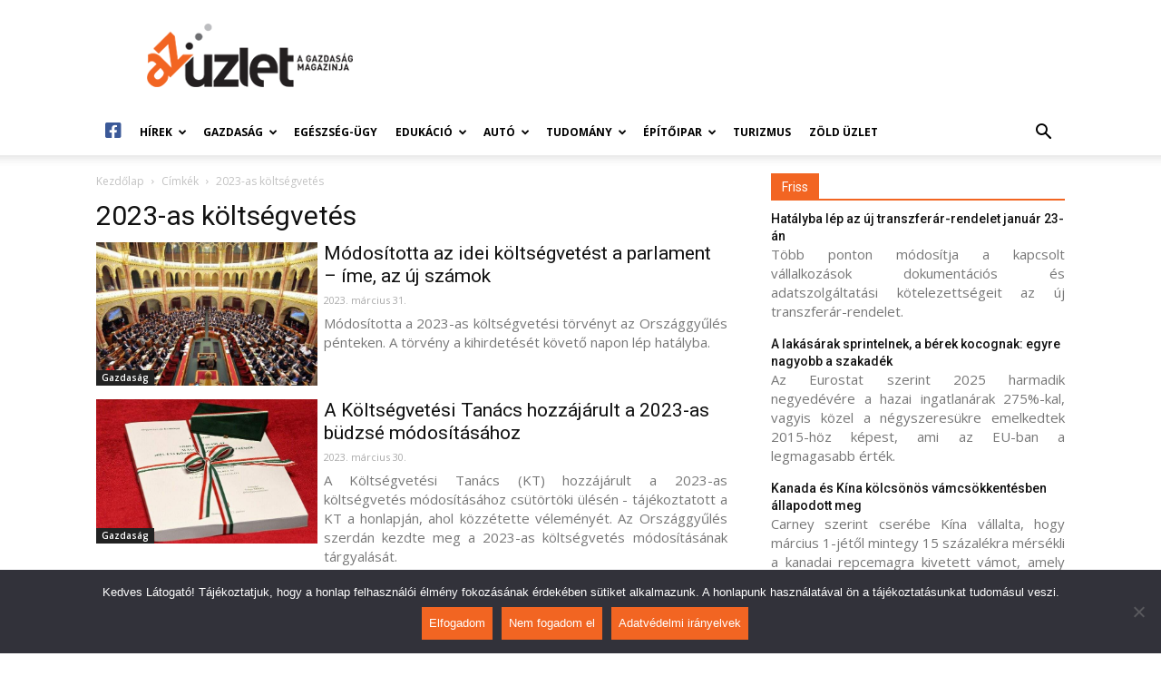

--- FILE ---
content_type: text/html; charset=UTF-8
request_url: https://azuzlet.hu/cimke/2023-as-koltsegvetes/
body_size: 31389
content:
<!doctype html >
<!--[if IE 8]>    <html class="ie8" lang="en"> <![endif]-->
<!--[if IE 9]>    <html class="ie9" lang="en"> <![endif]-->
<!--[if gt IE 8]><!--> <html lang="hu-HU"> <!--<![endif]-->
<head>
    <meta charset="UTF-8" />
    <meta name="viewport" content="width=device-width, initial-scale=1.0">
    <link rel="pingback" href="https://azuzlet.hu/xmlrpc.php" />
    
	<!-- This site is optimized with the Yoast SEO plugin v15.3 - https://yoast.com/wordpress/plugins/seo/ -->
	<title>2023-as költségvetés Archives - AzÜzlet</title>
	<meta name="robots" content="noindex, follow" />
	<meta property="og:locale" content="hu_HU" />
	<meta property="og:locale:alternate" content="en_US" />
	<meta property="og:locale:alternate" content="fr_FR" />
	<meta property="og:locale:alternate" content="de_DE" />
	<meta property="og:type" content="article" />
	<meta property="og:title" content="2023-as költségvetés Archives - AzÜzlet" />
	<meta property="og:url" content="https://azuzlet.hu/cimke/2023-as-koltsegvetes/" />
	<meta property="og:site_name" content="AzÜzlet" />
	<meta name="twitter:card" content="summary_large_image" />
	<script type="application/ld+json" class="yoast-schema-graph">{"@context":"https://schema.org","@graph":[{"@type":"WebSite","@id":"https://azuzlet.hu/#website","url":"https://azuzlet.hu/","name":"Az\u00dczlet","description":"A gazdas\u00e1g magazinja","potentialAction":[{"@type":"SearchAction","target":"https://azuzlet.hu/?s={search_term_string}","query-input":"required name=search_term_string"}],"inLanguage":"hu"},{"@type":"CollectionPage","@id":"https://azuzlet.hu/cimke/2023-as-koltsegvetes/#webpage","url":"https://azuzlet.hu/cimke/2023-as-koltsegvetes/","name":"2023-as k\u00f6lts\u00e9gvet\u00e9s Archives - Az\u00dczlet","isPartOf":{"@id":"https://azuzlet.hu/#website"},"inLanguage":"hu","potentialAction":[{"@type":"ReadAction","target":["https://azuzlet.hu/cimke/2023-as-koltsegvetes/"]}]}]}</script>
	<!-- / Yoast SEO plugin. -->


<link rel="alternate" href="https://azuzlet.hu/cimke/2023-as-koltsegvetes/" hreflang="hu" />
<link rel="alternate" href="https://azuzlet.hu/en/cimke/2023-as-koltsegvetes/" hreflang="en" />
<link rel="alternate" href="https://azuzlet.hu/fr/cimke/2023-as-koltsegvetes/" hreflang="fr" />
<link rel="alternate" href="https://azuzlet.hu/de/cimke/2023-as-koltsegvetes/" hreflang="de" />
<link rel='dns-prefetch' href='//fonts.googleapis.com' />
<link rel='dns-prefetch' href='//use.fontawesome.com' />
<link rel='dns-prefetch' href='//s.w.org' />
<link rel="alternate" type="application/rss+xml" title="AzÜzlet &raquo; hírcsatorna" href="https://azuzlet.hu/feed/" />
<link rel="alternate" type="application/rss+xml" title="AzÜzlet &raquo; hozzászólás hírcsatorna" href="https://azuzlet.hu/comments/feed/" />
<link rel="alternate" type="application/rss+xml" title="AzÜzlet &raquo; 2023-as költségvetés címke hírcsatorna" href="https://azuzlet.hu/cimke/2023-as-koltsegvetes/feed/" />
		<script type="text/javascript">
			window._wpemojiSettings = {"baseUrl":"https:\/\/s.w.org\/images\/core\/emoji\/12.0.0-1\/72x72\/","ext":".png","svgUrl":"https:\/\/s.w.org\/images\/core\/emoji\/12.0.0-1\/svg\/","svgExt":".svg","source":{"concatemoji":"https:\/\/azuzlet.hu\/wp-includes\/js\/wp-emoji-release.min.js?ver=5.4.2"}};
			/*! This file is auto-generated */
			!function(e,a,t){var r,n,o,i,p=a.createElement("canvas"),s=p.getContext&&p.getContext("2d");function c(e,t){var a=String.fromCharCode;s.clearRect(0,0,p.width,p.height),s.fillText(a.apply(this,e),0,0);var r=p.toDataURL();return s.clearRect(0,0,p.width,p.height),s.fillText(a.apply(this,t),0,0),r===p.toDataURL()}function l(e){if(!s||!s.fillText)return!1;switch(s.textBaseline="top",s.font="600 32px Arial",e){case"flag":return!c([127987,65039,8205,9895,65039],[127987,65039,8203,9895,65039])&&(!c([55356,56826,55356,56819],[55356,56826,8203,55356,56819])&&!c([55356,57332,56128,56423,56128,56418,56128,56421,56128,56430,56128,56423,56128,56447],[55356,57332,8203,56128,56423,8203,56128,56418,8203,56128,56421,8203,56128,56430,8203,56128,56423,8203,56128,56447]));case"emoji":return!c([55357,56424,55356,57342,8205,55358,56605,8205,55357,56424,55356,57340],[55357,56424,55356,57342,8203,55358,56605,8203,55357,56424,55356,57340])}return!1}function d(e){var t=a.createElement("script");t.src=e,t.defer=t.type="text/javascript",a.getElementsByTagName("head")[0].appendChild(t)}for(i=Array("flag","emoji"),t.supports={everything:!0,everythingExceptFlag:!0},o=0;o<i.length;o++)t.supports[i[o]]=l(i[o]),t.supports.everything=t.supports.everything&&t.supports[i[o]],"flag"!==i[o]&&(t.supports.everythingExceptFlag=t.supports.everythingExceptFlag&&t.supports[i[o]]);t.supports.everythingExceptFlag=t.supports.everythingExceptFlag&&!t.supports.flag,t.DOMReady=!1,t.readyCallback=function(){t.DOMReady=!0},t.supports.everything||(n=function(){t.readyCallback()},a.addEventListener?(a.addEventListener("DOMContentLoaded",n,!1),e.addEventListener("load",n,!1)):(e.attachEvent("onload",n),a.attachEvent("onreadystatechange",function(){"complete"===a.readyState&&t.readyCallback()})),(r=t.source||{}).concatemoji?d(r.concatemoji):r.wpemoji&&r.twemoji&&(d(r.twemoji),d(r.wpemoji)))}(window,document,window._wpemojiSettings);
		</script>
		<style type="text/css">
img.wp-smiley,
img.emoji {
	display: inline !important;
	border: none !important;
	box-shadow: none !important;
	height: 1em !important;
	width: 1em !important;
	margin: 0 .07em !important;
	vertical-align: -0.1em !important;
	background: none !important;
	padding: 0 !important;
}
</style>
	<link rel='stylesheet' id='wp-block-library-css'  href='https://azuzlet.hu/wp-includes/css/dist/block-library/style.min.css?ver=5.4.2' type='text/css' media='all' />
<link rel='stylesheet' id='cookie-notice-front-css'  href='https://azuzlet.hu/wp-content/plugins/cookie-notice/css/front.min.css?ver=2.5.5' type='text/css' media='all' />
<link rel='stylesheet' id='sm_exchange_rates-css'  href='https://azuzlet.hu/wp-content/plugins/sm-exchange-rates/inc/css/style.css?ver=5.4.2' type='text/css' media='all' />
<link rel='stylesheet' id='td-plugin-multi-purpose-css'  href='https://azuzlet.hu/wp-content/plugins/td-composer/td-multi-purpose/style.css?ver=87aa69b3a2aab340715eee6578a06159' type='text/css' media='all' />
<link rel='stylesheet' id='google-fonts-style-css'  href='https://fonts.googleapis.com/css?family=Open+Sans%3A300italic%2C400%2C400italic%2C600%2C600italic%2C700%7CRoboto%3A300%2C400%2C400italic%2C500%2C500italic%2C700%2C900&#038;ver=9.7.2' type='text/css' media='all' />
<link rel='stylesheet' id='font-awesome-official-css'  href='https://use.fontawesome.com/releases/v5.13.0/css/all.css' type='text/css' media='all' integrity="sha384-Bfad6CLCknfcloXFOyFnlgtENryhrpZCe29RTifKEixXQZ38WheV+i/6YWSzkz3V" crossorigin="anonymous" />
<link rel='stylesheet' id='td-theme-css'  href='https://azuzlet.hu/wp-content/themes/Newspaper/style.css?ver=9.7.2' type='text/css' media='all' />
<style id='td-theme-inline-css' type='text/css'>
    
        @media (max-width: 767px) {
            .td-header-desktop-wrap {
                display: none;
            }
        }
        @media (min-width: 767px) {
            .td-header-mobile-wrap {
                display: none;
            }
        }
    
	
</style>
<link rel='stylesheet' id='td-legacy-framework-front-style-css'  href='https://azuzlet.hu/wp-content/plugins/td-composer/legacy/Newspaper/assets/css/td_legacy_main.css?ver=87aa69b3a2aab340715eee6578a06159' type='text/css' media='all' />
<link rel='stylesheet' id='tdb_front_style-css'  href='https://azuzlet.hu/wp-content/plugins/td-cloud-library/assets/css/tdb_less_front.css?ver=96be9388232cf6f1e9ad7a3c9f4e9872' type='text/css' media='all' />
<link rel='stylesheet' id='font-awesome-official-v4shim-css'  href='https://use.fontawesome.com/releases/v5.13.0/css/v4-shims.css' type='text/css' media='all' integrity="sha384-/7iOrVBege33/9vHFYEtviVcxjUsNCqyeMnlW/Ms+PH8uRdFkKFmqf9CbVAN0Qef" crossorigin="anonymous" />
<style id='font-awesome-official-v4shim-inline-css' type='text/css'>
@font-face {
font-family: "FontAwesome";
font-display: block;
src: url("https://use.fontawesome.com/releases/v5.13.0/webfonts/fa-brands-400.eot"),
		url("https://use.fontawesome.com/releases/v5.13.0/webfonts/fa-brands-400.eot?#iefix") format("embedded-opentype"),
		url("https://use.fontawesome.com/releases/v5.13.0/webfonts/fa-brands-400.woff2") format("woff2"),
		url("https://use.fontawesome.com/releases/v5.13.0/webfonts/fa-brands-400.woff") format("woff"),
		url("https://use.fontawesome.com/releases/v5.13.0/webfonts/fa-brands-400.ttf") format("truetype"),
		url("https://use.fontawesome.com/releases/v5.13.0/webfonts/fa-brands-400.svg#fontawesome") format("svg");
}

@font-face {
font-family: "FontAwesome";
font-display: block;
src: url("https://use.fontawesome.com/releases/v5.13.0/webfonts/fa-solid-900.eot"),
		url("https://use.fontawesome.com/releases/v5.13.0/webfonts/fa-solid-900.eot?#iefix") format("embedded-opentype"),
		url("https://use.fontawesome.com/releases/v5.13.0/webfonts/fa-solid-900.woff2") format("woff2"),
		url("https://use.fontawesome.com/releases/v5.13.0/webfonts/fa-solid-900.woff") format("woff"),
		url("https://use.fontawesome.com/releases/v5.13.0/webfonts/fa-solid-900.ttf") format("truetype"),
		url("https://use.fontawesome.com/releases/v5.13.0/webfonts/fa-solid-900.svg#fontawesome") format("svg");
}

@font-face {
font-family: "FontAwesome";
font-display: block;
src: url("https://use.fontawesome.com/releases/v5.13.0/webfonts/fa-regular-400.eot"),
		url("https://use.fontawesome.com/releases/v5.13.0/webfonts/fa-regular-400.eot?#iefix") format("embedded-opentype"),
		url("https://use.fontawesome.com/releases/v5.13.0/webfonts/fa-regular-400.woff2") format("woff2"),
		url("https://use.fontawesome.com/releases/v5.13.0/webfonts/fa-regular-400.woff") format("woff"),
		url("https://use.fontawesome.com/releases/v5.13.0/webfonts/fa-regular-400.ttf") format("truetype"),
		url("https://use.fontawesome.com/releases/v5.13.0/webfonts/fa-regular-400.svg#fontawesome") format("svg");
unicode-range: U+F004-F005,U+F007,U+F017,U+F022,U+F024,U+F02E,U+F03E,U+F044,U+F057-F059,U+F06E,U+F070,U+F075,U+F07B-F07C,U+F080,U+F086,U+F089,U+F094,U+F09D,U+F0A0,U+F0A4-F0A7,U+F0C5,U+F0C7-F0C8,U+F0E0,U+F0EB,U+F0F3,U+F0F8,U+F0FE,U+F111,U+F118-F11A,U+F11C,U+F133,U+F144,U+F146,U+F14A,U+F14D-F14E,U+F150-F152,U+F15B-F15C,U+F164-F165,U+F185-F186,U+F191-F192,U+F1AD,U+F1C1-F1C9,U+F1CD,U+F1D8,U+F1E3,U+F1EA,U+F1F6,U+F1F9,U+F20A,U+F247-F249,U+F24D,U+F254-F25B,U+F25D,U+F267,U+F271-F274,U+F279,U+F28B,U+F28D,U+F2B5-F2B6,U+F2B9,U+F2BB,U+F2BD,U+F2C1-F2C2,U+F2D0,U+F2D2,U+F2DC,U+F2ED,U+F328,U+F358-F35B,U+F3A5,U+F3D1,U+F410,U+F4AD;
}
</style>
<script type='text/javascript'>
var cnArgs = {"ajaxUrl":"https:\/\/azuzlet.hu\/wp-admin\/admin-ajax.php","nonce":"e178d96f84","hideEffect":"fade","position":"bottom","onScroll":false,"onScrollOffset":100,"onClick":false,"cookieName":"cookie_notice_accepted","cookieTime":2592000,"cookieTimeRejected":2592000,"globalCookie":false,"redirection":false,"cache":true,"revokeCookies":false,"revokeCookiesOpt":"automatic"};
</script>
<script type='text/javascript' src='https://azuzlet.hu/wp-content/plugins/cookie-notice/js/front.min.js?ver=2.5.5'></script>
<script type='text/javascript' src='https://azuzlet.hu/wp-includes/js/jquery/jquery.js?ver=1.12.4-wp'></script>
<link rel="EditURI" type="application/rsd+xml" title="RSD" href="https://azuzlet.hu/xmlrpc.php?rsd" />
<link rel="wlwmanifest" type="application/wlwmanifest+xml" href="https://azuzlet.hu/wp-includes/wlwmanifest.xml" /> 
<meta name="generator" content="WordPress 5.4.2" />
<!--[if lt IE 9]><script src="https://cdnjs.cloudflare.com/ajax/libs/html5shiv/3.7.3/html5shiv.js"></script><![endif]-->
        <script>
        window.tdb_globals = {"wpRestNonce":"99a8dc0eb3","wpRestUrl":"https:\/\/azuzlet.hu\/wp-json\/","permalinkStructure":"\/%postname%\/","isAjax":false,"isAdminBarShowing":false,"autoloadScrollPercent":50};
    </script>
    			<script>
				window.tdwGlobal = {"adminUrl":"https:\/\/azuzlet.hu\/wp-admin\/","wpRestNonce":"99a8dc0eb3","wpRestUrl":"https:\/\/azuzlet.hu\/wp-json\/","permalinkStructure":"\/%postname%\/"};
			</script>
			
<!-- JS generated by theme -->

<script>
    
    

	    var tdBlocksArray = []; //here we store all the items for the current page

	    //td_block class - each ajax block uses a object of this class for requests
	    function tdBlock() {
		    this.id = '';
		    this.block_type = 1; //block type id (1-234 etc)
		    this.atts = '';
		    this.td_column_number = '';
		    this.td_current_page = 1; //
		    this.post_count = 0; //from wp
		    this.found_posts = 0; //from wp
		    this.max_num_pages = 0; //from wp
		    this.td_filter_value = ''; //current live filter value
		    this.is_ajax_running = false;
		    this.td_user_action = ''; // load more or infinite loader (used by the animation)
		    this.header_color = '';
		    this.ajax_pagination_infinite_stop = ''; //show load more at page x
	    }


        // td_js_generator - mini detector
        (function(){
            var htmlTag = document.getElementsByTagName("html")[0];

	        if ( navigator.userAgent.indexOf("MSIE 10.0") > -1 ) {
                htmlTag.className += ' ie10';
            }

            if ( !!navigator.userAgent.match(/Trident.*rv\:11\./) ) {
                htmlTag.className += ' ie11';
            }

	        if ( navigator.userAgent.indexOf("Edge") > -1 ) {
                htmlTag.className += ' ieEdge';
            }

            if ( /(iPad|iPhone|iPod)/g.test(navigator.userAgent) ) {
                htmlTag.className += ' td-md-is-ios';
            }

            var user_agent = navigator.userAgent.toLowerCase();
            if ( user_agent.indexOf("android") > -1 ) {
                htmlTag.className += ' td-md-is-android';
            }

            if ( -1 !== navigator.userAgent.indexOf('Mac OS X')  ) {
                htmlTag.className += ' td-md-is-os-x';
            }

            if ( /chrom(e|ium)/.test(navigator.userAgent.toLowerCase()) ) {
               htmlTag.className += ' td-md-is-chrome';
            }

            if ( -1 !== navigator.userAgent.indexOf('Firefox') ) {
                htmlTag.className += ' td-md-is-firefox';
            }

            if ( -1 !== navigator.userAgent.indexOf('Safari') && -1 === navigator.userAgent.indexOf('Chrome') ) {
                htmlTag.className += ' td-md-is-safari';
            }

            if( -1 !== navigator.userAgent.indexOf('IEMobile') ){
                htmlTag.className += ' td-md-is-iemobile';
            }

        })();




        var tdLocalCache = {};

        ( function () {
            "use strict";

            tdLocalCache = {
                data: {},
                remove: function (resource_id) {
                    delete tdLocalCache.data[resource_id];
                },
                exist: function (resource_id) {
                    return tdLocalCache.data.hasOwnProperty(resource_id) && tdLocalCache.data[resource_id] !== null;
                },
                get: function (resource_id) {
                    return tdLocalCache.data[resource_id];
                },
                set: function (resource_id, cachedData) {
                    tdLocalCache.remove(resource_id);
                    tdLocalCache.data[resource_id] = cachedData;
                }
            };
        })();

    
    
var td_viewport_interval_list=[{"limitBottom":767,"sidebarWidth":228},{"limitBottom":1018,"sidebarWidth":300},{"limitBottom":1140,"sidebarWidth":324}];
var td_animation_stack_effect="type0";
var tds_animation_stack=true;
var td_animation_stack_specific_selectors=".entry-thumb, img";
var td_animation_stack_general_selectors=".td-animation-stack img, .td-animation-stack .entry-thumb, .post img";
var tds_general_modal_image="yes";
var tdc_is_installed="yes";
var td_ajax_url="https:\/\/azuzlet.hu\/wp-admin\/admin-ajax.php?td_theme_name=Newspaper&v=9.7.2";
var td_get_template_directory_uri="https:\/\/azuzlet.hu\/wp-content\/themes\/Newspaper";
var tds_snap_menu="snap";
var tds_logo_on_sticky="show_header_logo";
var tds_header_style="";
var td_please_wait="K\u00e9rj\u00fck, v\u00e1rjon ...";
var td_email_user_pass_incorrect="T\u00e9ves felhaszn\u00e1l\u00f3n\u00e9v vagy jelsz\u00f3!";
var td_email_user_incorrect="E-mail vagy felhaszn\u00e1l\u00f3n\u00e9v t\u00e9ves!";
var td_email_incorrect="T\u00e9ves E-mail!";
var tds_more_articles_on_post_enable="";
var tds_more_articles_on_post_time_to_wait="";
var tds_more_articles_on_post_pages_distance_from_top=0;
var tds_theme_color_site_wide="#f26522";
var tds_smart_sidebar="enabled";
var tdThemeName="Newspaper";
var td_magnific_popup_translation_tPrev="El\u0151z\u0151 (balra ny\u00edl)";
var td_magnific_popup_translation_tNext="K\u00f6vetkez\u0151 (jobb ny\u00edl gomb)";
var td_magnific_popup_translation_tCounter="%curr% a %total%-b\u00f3l";
var td_magnific_popup_translation_ajax_tError="A  %url%-t nem siker\u00fclt bet\u00f6lteni.";
var td_magnific_popup_translation_image_tError="A #%curr% k\u00e9pet nem siker\u00fclt bet\u00f6lteni.";
var tdBlockNonce="7bdd406a99";
var tdDateNamesI18n={"month_names":["janu\u00e1r","febru\u00e1r","m\u00e1rcius","\u00e1prilis","m\u00e1jus","j\u00fanius","j\u00falius","augusztus","szeptember","okt\u00f3ber","november","december"],"month_names_short":["jan","feb","M\u00e1r","\u00e1pr","m\u00e1j","j\u00fan","J\u00fal","aug","Sze","okt","nov","dec"],"day_names":["vas\u00e1rnap","h\u00e9tf\u0151","kedd","szerda","cs\u00fct\u00f6rt\u00f6k","p\u00e9ntek","szombat"],"day_names_short":["vas","h\u00e9t","ked","sze","cs\u00fc","p\u00e9n","szo"]};
var td_ad_background_click_link="";
var td_ad_background_click_target="";
</script>


<!-- Header style compiled by theme -->

<style>
    
.td-header-wrap .black-menu .sf-menu > .current-menu-item > a,
    .td-header-wrap .black-menu .sf-menu > .current-menu-ancestor > a,
    .td-header-wrap .black-menu .sf-menu > .current-category-ancestor > a,
    .td-header-wrap .black-menu .sf-menu > li > a:hover,
    .td-header-wrap .black-menu .sf-menu > .sfHover > a,
    .td-header-style-12 .td-header-menu-wrap-full,
    .sf-menu > .current-menu-item > a:after,
    .sf-menu > .current-menu-ancestor > a:after,
    .sf-menu > .current-category-ancestor > a:after,
    .sf-menu > li:hover > a:after,
    .sf-menu > .sfHover > a:after,
    .td-header-style-12 .td-affix,
    .header-search-wrap .td-drop-down-search:after,
    .header-search-wrap .td-drop-down-search .btn:hover,
    input[type=submit]:hover,
    .td-read-more a,
    .td-post-category:hover,
    .td-grid-style-1.td-hover-1 .td-big-grid-post:hover .td-post-category,
    .td-grid-style-5.td-hover-1 .td-big-grid-post:hover .td-post-category,
    .td_top_authors .td-active .td-author-post-count,
    .td_top_authors .td-active .td-author-comments-count,
    .td_top_authors .td_mod_wrap:hover .td-author-post-count,
    .td_top_authors .td_mod_wrap:hover .td-author-comments-count,
    .td-404-sub-sub-title a:hover,
    .td-search-form-widget .wpb_button:hover,
    .td-rating-bar-wrap div,
    .td_category_template_3 .td-current-sub-category,
    .dropcap,
    .td_wrapper_video_playlist .td_video_controls_playlist_wrapper,
    .wpb_default,
    .wpb_default:hover,
    .td-left-smart-list:hover,
    .td-right-smart-list:hover,
    .woocommerce-checkout .woocommerce input.button:hover,
    .woocommerce-page .woocommerce a.button:hover,
    .woocommerce-account div.woocommerce .button:hover,
    #bbpress-forums button:hover,
    .bbp_widget_login .button:hover,
    .td-footer-wrapper .td-post-category,
    .td-footer-wrapper .widget_product_search input[type="submit"]:hover,
    .woocommerce .product a.button:hover,
    .woocommerce .product #respond input#submit:hover,
    .woocommerce .checkout input#place_order:hover,
    .woocommerce .woocommerce.widget .button:hover,
    .single-product .product .summary .cart .button:hover,
    .woocommerce-cart .woocommerce table.cart .button:hover,
    .woocommerce-cart .woocommerce .shipping-calculator-form .button:hover,
    .td-next-prev-wrap a:hover,
    .td-load-more-wrap a:hover,
    .td-post-small-box a:hover,
    .page-nav .current,
    .page-nav:first-child > div,
    .td_category_template_8 .td-category-header .td-category a.td-current-sub-category,
    .td_category_template_4 .td-category-siblings .td-category a:hover,
    #bbpress-forums .bbp-pagination .current,
    #bbpress-forums #bbp-single-user-details #bbp-user-navigation li.current a,
    .td-theme-slider:hover .slide-meta-cat a,
    a.vc_btn-black:hover,
    .td-trending-now-wrapper:hover .td-trending-now-title,
    .td-scroll-up,
    .td-smart-list-button:hover,
    .td-weather-information:before,
    .td-weather-week:before,
    .td_block_exchange .td-exchange-header:before,
    .td_block_big_grid_9.td-grid-style-1 .td-post-category,
    .td_block_big_grid_9.td-grid-style-5 .td-post-category,
    .td-grid-style-6.td-hover-1 .td-module-thumb:after,
    .td-pulldown-syle-2 .td-subcat-dropdown ul:after,
    .td_block_template_9 .td-block-title:after,
    .td_block_template_15 .td-block-title:before,
    div.wpforms-container .wpforms-form div.wpforms-submit-container button[type=submit] {
        background-color: #f26522;
    }

    .td_block_template_4 .td-related-title .td-cur-simple-item:before {
        border-color: #f26522 transparent transparent transparent !important;
    }

    .woocommerce .woocommerce-message .button:hover,
    .woocommerce .woocommerce-error .button:hover,
    .woocommerce .woocommerce-info .button:hover {
        background-color: #f26522 !important;
    }
    
    
    .td_block_template_4 .td-related-title .td-cur-simple-item,
    .td_block_template_3 .td-related-title .td-cur-simple-item,
    .td_block_template_9 .td-related-title:after {
        background-color: #f26522;
    }

    .woocommerce .product .onsale,
    .woocommerce.widget .ui-slider .ui-slider-handle {
        background: none #f26522;
    }

    .woocommerce.widget.widget_layered_nav_filters ul li a {
        background: none repeat scroll 0 0 #f26522 !important;
    }

    a,
    cite a:hover,
    .td_mega_menu_sub_cats .cur-sub-cat,
    .td-mega-span h3 a:hover,
    .td_mod_mega_menu:hover .entry-title a,
    .header-search-wrap .result-msg a:hover,
    .td-header-top-menu .td-drop-down-search .td_module_wrap:hover .entry-title a,
    .td-header-top-menu .td-icon-search:hover,
    .td-header-wrap .result-msg a:hover,
    .top-header-menu li a:hover,
    .top-header-menu .current-menu-item > a,
    .top-header-menu .current-menu-ancestor > a,
    .top-header-menu .current-category-ancestor > a,
    .td-social-icon-wrap > a:hover,
    .td-header-sp-top-widget .td-social-icon-wrap a:hover,
    .td-page-content blockquote p,
    .td-post-content blockquote p,
    .mce-content-body blockquote p,
    .comment-content blockquote p,
    .wpb_text_column blockquote p,
    .td_block_text_with_title blockquote p,
    .td_module_wrap:hover .entry-title a,
    .td-subcat-filter .td-subcat-list a:hover,
    .td-subcat-filter .td-subcat-dropdown a:hover,
    .td_quote_on_blocks,
    .dropcap2,
    .dropcap3,
    .td_top_authors .td-active .td-authors-name a,
    .td_top_authors .td_mod_wrap:hover .td-authors-name a,
    .td-post-next-prev-content a:hover,
    .author-box-wrap .td-author-social a:hover,
    .td-author-name a:hover,
    .td-author-url a:hover,
    .td_mod_related_posts:hover h3 > a,
    .td-post-template-11 .td-related-title .td-related-left:hover,
    .td-post-template-11 .td-related-title .td-related-right:hover,
    .td-post-template-11 .td-related-title .td-cur-simple-item,
    .td-post-template-11 .td_block_related_posts .td-next-prev-wrap a:hover,
    .comment-reply-link:hover,
    .logged-in-as a:hover,
    #cancel-comment-reply-link:hover,
    .td-search-query,
    .td-category-header .td-pulldown-category-filter-link:hover,
    .td-category-siblings .td-subcat-dropdown a:hover,
    .td-category-siblings .td-subcat-dropdown a.td-current-sub-category,
    .widget a:hover,
    .td_wp_recentcomments a:hover,
    .archive .widget_archive .current,
    .archive .widget_archive .current a,
    .widget_calendar tfoot a:hover,
    .woocommerce a.added_to_cart:hover,
    .woocommerce-account .woocommerce-MyAccount-navigation a:hover,
    #bbpress-forums li.bbp-header .bbp-reply-content span a:hover,
    #bbpress-forums .bbp-forum-freshness a:hover,
    #bbpress-forums .bbp-topic-freshness a:hover,
    #bbpress-forums .bbp-forums-list li a:hover,
    #bbpress-forums .bbp-forum-title:hover,
    #bbpress-forums .bbp-topic-permalink:hover,
    #bbpress-forums .bbp-topic-started-by a:hover,
    #bbpress-forums .bbp-topic-started-in a:hover,
    #bbpress-forums .bbp-body .super-sticky li.bbp-topic-title .bbp-topic-permalink,
    #bbpress-forums .bbp-body .sticky li.bbp-topic-title .bbp-topic-permalink,
    .widget_display_replies .bbp-author-name,
    .widget_display_topics .bbp-author-name,
    .footer-text-wrap .footer-email-wrap a,
    .td-subfooter-menu li a:hover,
    .footer-social-wrap a:hover,
    a.vc_btn-black:hover,
    .td-smart-list-dropdown-wrap .td-smart-list-button:hover,
    .td_module_17 .td-read-more a:hover,
    .td_module_18 .td-read-more a:hover,
    .td_module_19 .td-post-author-name a:hover,
    .td-instagram-user a,
    .td-pulldown-syle-2 .td-subcat-dropdown:hover .td-subcat-more span,
    .td-pulldown-syle-2 .td-subcat-dropdown:hover .td-subcat-more i,
    .td-pulldown-syle-3 .td-subcat-dropdown:hover .td-subcat-more span,
    .td-pulldown-syle-3 .td-subcat-dropdown:hover .td-subcat-more i,
    .td-block-title-wrap .td-wrapper-pulldown-filter .td-pulldown-filter-display-option:hover,
    .td-block-title-wrap .td-wrapper-pulldown-filter .td-pulldown-filter-display-option:hover i,
    .td-block-title-wrap .td-wrapper-pulldown-filter .td-pulldown-filter-link:hover,
    .td-block-title-wrap .td-wrapper-pulldown-filter .td-pulldown-filter-item .td-cur-simple-item,
    .td_block_template_2 .td-related-title .td-cur-simple-item,
    .td_block_template_5 .td-related-title .td-cur-simple-item,
    .td_block_template_6 .td-related-title .td-cur-simple-item,
    .td_block_template_7 .td-related-title .td-cur-simple-item,
    .td_block_template_8 .td-related-title .td-cur-simple-item,
    .td_block_template_9 .td-related-title .td-cur-simple-item,
    .td_block_template_10 .td-related-title .td-cur-simple-item,
    .td_block_template_11 .td-related-title .td-cur-simple-item,
    .td_block_template_12 .td-related-title .td-cur-simple-item,
    .td_block_template_13 .td-related-title .td-cur-simple-item,
    .td_block_template_14 .td-related-title .td-cur-simple-item,
    .td_block_template_15 .td-related-title .td-cur-simple-item,
    .td_block_template_16 .td-related-title .td-cur-simple-item,
    .td_block_template_17 .td-related-title .td-cur-simple-item,
    .td-theme-wrap .sf-menu ul .td-menu-item > a:hover,
    .td-theme-wrap .sf-menu ul .sfHover > a,
    .td-theme-wrap .sf-menu ul .current-menu-ancestor > a,
    .td-theme-wrap .sf-menu ul .current-category-ancestor > a,
    .td-theme-wrap .sf-menu ul .current-menu-item > a,
    .td_outlined_btn,
     .td_block_categories_tags .td-ct-item:hover {
        color: #f26522;
    }

    a.vc_btn-black.vc_btn_square_outlined:hover,
    a.vc_btn-black.vc_btn_outlined:hover,
    .td-mega-menu-page .wpb_content_element ul li a:hover,
    .td-theme-wrap .td-aj-search-results .td_module_wrap:hover .entry-title a,
    .td-theme-wrap .header-search-wrap .result-msg a:hover {
        color: #f26522 !important;
    }

    .td-next-prev-wrap a:hover,
    .td-load-more-wrap a:hover,
    .td-post-small-box a:hover,
    .page-nav .current,
    .page-nav:first-child > div,
    .td_category_template_8 .td-category-header .td-category a.td-current-sub-category,
    .td_category_template_4 .td-category-siblings .td-category a:hover,
    #bbpress-forums .bbp-pagination .current,
    .post .td_quote_box,
    .page .td_quote_box,
    a.vc_btn-black:hover,
    .td_block_template_5 .td-block-title > *,
    .td_outlined_btn {
        border-color: #f26522;
    }

    .td_wrapper_video_playlist .td_video_currently_playing:after {
        border-color: #f26522 !important;
    }

    .header-search-wrap .td-drop-down-search:before {
        border-color: transparent transparent #f26522 transparent;
    }

    .block-title > span,
    .block-title > a,
    .block-title > label,
    .widgettitle,
    .widgettitle:after,
    .td-trending-now-title,
    .td-trending-now-wrapper:hover .td-trending-now-title,
    .wpb_tabs li.ui-tabs-active a,
    .wpb_tabs li:hover a,
    .vc_tta-container .vc_tta-color-grey.vc_tta-tabs-position-top.vc_tta-style-classic .vc_tta-tabs-container .vc_tta-tab.vc_active > a,
    .vc_tta-container .vc_tta-color-grey.vc_tta-tabs-position-top.vc_tta-style-classic .vc_tta-tabs-container .vc_tta-tab:hover > a,
    .td_block_template_1 .td-related-title .td-cur-simple-item,
    .woocommerce .product .products h2:not(.woocommerce-loop-product__title),
    .td-subcat-filter .td-subcat-dropdown:hover .td-subcat-more, 
    .td_3D_btn,
    .td_shadow_btn,
    .td_default_btn,
    .td_round_btn, 
    .td_outlined_btn:hover {
    	background-color: #f26522;
    }

    .woocommerce div.product .woocommerce-tabs ul.tabs li.active {
    	background-color: #f26522 !important;
    }

    .block-title,
    .td_block_template_1 .td-related-title,
    .wpb_tabs .wpb_tabs_nav,
    .vc_tta-container .vc_tta-color-grey.vc_tta-tabs-position-top.vc_tta-style-classic .vc_tta-tabs-container,
    .woocommerce div.product .woocommerce-tabs ul.tabs:before {
        border-color: #f26522;
    }
    .td_block_wrap .td-subcat-item a.td-cur-simple-item {
	    color: #f26522;
	}


    
    .td-grid-style-4 .entry-title
    {
        background-color: rgba(242, 101, 34, 0.7);
    }

    
    @media (max-width: 767px) {
        body .td-header-wrap .td-header-main-menu {
            background-color: #ffffff !important;
        }
    }


    
    @media (max-width: 767px) {
        body #td-top-mobile-toggle i,
        .td-header-wrap .header-search-wrap .td-icon-search {
            color: #000000 !important;
        }
    }

    
    .td-menu-background:before,
    .td-search-background:before {
        background: #000000;
        background: -moz-linear-gradient(top, #000000 0%, #f26522 100%);
        background: -webkit-gradient(left top, left bottom, color-stop(0%, #000000), color-stop(100%, #f26522));
        background: -webkit-linear-gradient(top, #000000 0%, #f26522 100%);
        background: -o-linear-gradient(top, #000000 0%, #f26522 100%);
        background: -ms-linear-gradient(top, #000000 0%, #f26522 100%);
        background: linear-gradient(to bottom, #000000 0%, #f26522 100%);
        filter: progid:DXImageTransform.Microsoft.gradient( startColorstr='#000000', endColorstr='#f26522', GradientType=0 );
    }

    
    .td-mobile-content .current-menu-item > a,
    .td-mobile-content .current-menu-ancestor > a,
    .td-mobile-content .current-category-ancestor > a,
    #td-mobile-nav .td-menu-login-section a:hover,
    #td-mobile-nav .td-register-section a:hover,
    #td-mobile-nav .td-menu-socials-wrap a:hover i,
    .td-search-close a:hover i {
        color: #f26522;
    }

    
    #td-mobile-nav .td-register-section .td-login-button,
    .td-search-wrap-mob .result-msg a {
        background-color: #000000;
    }

    
    #td-mobile-nav .td-register-section .td-login-button,
    .td-search-wrap-mob .result-msg a {
        color: #ffffff;
    }



    
    .td-excerpt,
    .td_module_14 .td-excerpt {
        font-size:15px;
	
    }
</style>

<script async src="https://www.googletagmanager.com/gtag/js?id=UA-35410613-26"></script>
<script>
  window.dataLayer = window.dataLayer || [];
  function gtag(){dataLayer.push(arguments);}
  gtag('js', new Date());
  gtag('config', 'UA-35410613-26');
</script>
	
<!-- Google Tag Manager -->
<script>(function(w,d,s,l,i){w[l]=w[l]||[];w[l].push({'gtm.start':
new Date().getTime(),event:'gtm.js'});var f=d.getElementsByTagName(s)[0],
j=d.createElement(s),dl=l!='dataLayer'?'&l='+l:'';j.async=true;j.src=
'https://www.googletagmanager.com/gtm.js?id='+i+dl;f.parentNode.insertBefore(j,f);
})(window,document,'script','dataLayer','GTM-5F3GBZF');</script>
<!-- End Google Tag Manager -->

<!-- Facebook Pixel Code -->
<script>
  !function(f,b,e,v,n,t,s)
  {if(f.fbq)return;n=f.fbq=function(){n.callMethod?
  n.callMethod.apply(n,arguments):n.queue.push(arguments)};
  if(!f._fbq)f._fbq=n;n.push=n;n.loaded=!0;n.version='2.0';
  n.queue=[];t=b.createElement(e);t.async=!0;
  t.src=v;s=b.getElementsByTagName(e)[0];
  s.parentNode.insertBefore(t,s)}(window, document,'script',
  'https://connect.facebook.net/en_US/fbevents.js');
  fbq('init', '1078020915625018');
  fbq('track', 'PageView');
</script>
<noscript>
  <img height="1" width="1" style="display:none" 
       src="https://www.facebook.com/tr?id=1078020915625018&ev=PageView&noscript=1"/>
</noscript>
<!-- End Facebook Pixel Code --><link rel="icon" href="https://azuzlet.hu/wp-content/uploads/2018/04/cropped-azuzlet_favicon-150x150.png" sizes="32x32" />
<link rel="icon" href="https://azuzlet.hu/wp-content/uploads/2018/04/cropped-azuzlet_favicon-300x300.png" sizes="192x192" />
<link rel="apple-touch-icon" href="https://azuzlet.hu/wp-content/uploads/2018/04/cropped-azuzlet_favicon-300x300.png" />
<meta name="msapplication-TileImage" content="https://azuzlet.hu/wp-content/uploads/2018/04/cropped-azuzlet_favicon-300x300.png" />

<!-- Button style compiled by theme -->

<style>
    .tdm-menu-active-style3 .tdm-header.td-header-wrap .sf-menu > .current-category-ancestor > a,
                .tdm-menu-active-style3 .tdm-header.td-header-wrap .sf-menu > .current-menu-ancestor > a,
                .tdm-menu-active-style3 .tdm-header.td-header-wrap .sf-menu > .current-menu-item > a,
                .tdm-menu-active-style3 .tdm-header.td-header-wrap .sf-menu > .sfHover > a,
                .tdm-menu-active-style3 .tdm-header.td-header-wrap .sf-menu > li > a:hover,
                .tdm_block_column_content:hover .tdm-col-content-title-url .tdm-title,
                .tds-button2 .tdm-btn-text,
                .tds-button2 i,
                .tds-button5:hover .tdm-btn-text,
                .tds-button5:hover i,
                .tds-button6 .tdm-btn-text,
                .tds-button6 i,
                .tdm_block_list .tdm-list-item i,
                .tdm_block_pricing .tdm-pricing-feature i,
                .tdm-social-item i {
                  color: #f26522;
                }
                .tdm-menu-active-style5 .td-header-menu-wrap .sf-menu > .current-menu-item > a,
                .tdm-menu-active-style5 .td-header-menu-wrap .sf-menu > .current-menu-ancestor > a,
                .tdm-menu-active-style5 .td-header-menu-wrap .sf-menu > .current-category-ancestor > a,
                .tdm-menu-active-style5 .td-header-menu-wrap .sf-menu > li > a:hover,
                .tdm-menu-active-style5 .td-header-menu-wrap .sf-menu > .sfHover > a,
                .tds-button1,
                .tds-button6:after,
                .tds-title2 .tdm-title-line:after,
                .tds-title3 .tdm-title-line:after,
                .tdm_block_pricing.tdm-pricing-featured:before,
                .tdm_block_pricing.tds_pricing2_block.tdm-pricing-featured .tdm-pricing-header,
                .tds-progress-bar1 .tdm-progress-bar:after,
                .tds-progress-bar2 .tdm-progress-bar:after,
                .tds-social3 .tdm-social-item {
                  background-color: #f26522;
                }
                .tdm-menu-active-style4 .tdm-header .sf-menu > .current-menu-item > a,
                .tdm-menu-active-style4 .tdm-header .sf-menu > .current-menu-ancestor > a,
                .tdm-menu-active-style4 .tdm-header .sf-menu > .current-category-ancestor > a,
                .tdm-menu-active-style4 .tdm-header .sf-menu > li > a:hover,
                .tdm-menu-active-style4 .tdm-header .sf-menu > .sfHover > a,
                .tds-button2:before,
                .tds-button6:before,
                .tds-progress-bar3 .tdm-progress-bar:after {
                  border-color: #f26522;
                }
                .tdm-btn-style1 {
					background-color: #f26522;
				}
				.tdm-btn-style2:before {
				    border-color: #f26522;
				}
				.tdm-btn-style2 {
				    color: #f26522;
				}
				.tdm-btn-style3 {
				    -webkit-box-shadow: 0 2px 16px #f26522;
                    -moz-box-shadow: 0 2px 16px #f26522;
                    box-shadow: 0 2px 16px #f26522;
				}
				.tdm-btn-style3:hover {
				    -webkit-box-shadow: 0 4px 26px #f26522;
                    -moz-box-shadow: 0 4px 26px #f26522;
                    box-shadow: 0 4px 26px #f26522;
				}
</style>

	<style id="tdw-css-placeholder"></style><meta name="google-site-verification" content="h22G1EU1DYDCIk2DREPOdoCJ-q5UJkXpMmjenK9Dn9w" />
<!--<script async src="https://www.googletagmanager.com/gtag/js?id=AW-997332683"></script>-->
<!-- Google Tag Manager -->
<script>(function(w,d,s,l,i){w[l]=w[l]||[];w[l].push({'gtm.start':
new Date().getTime(),event:'gtm.js'});var f=d.getElementsByTagName(s)[0],
j=d.createElement(s),dl=l!='dataLayer'?'&l='+l:'';j.async=true;j.src=
'https://www.googletagmanager.com/gtm.js?id='+i+dl;f.parentNode.insertBefore(j,f);
})(window,document,'script','dataLayer','GTM-WLDK45FJ');</script>
<!-- End Google Tag Manager -->
	
<!-- Google tag (gtag.js) -->
<script async src="https://www.googletagmanager.com/gtag/js?id=AW-997332683"></script>
<script>
  window.dataLayer = window.dataLayer || [];
  function gtag(){dataLayer.push(arguments);}
  gtag('js', new Date());

  gtag('config', 'AW-997332683');
</script>
	
<!-- Event snippet for Vásárlás conversion page -->
<script>
  gtag('event', 'conversion', {
      'send_to': 'AW-997332683/UZgsCPiyzJoZEMutyNsD',
      'transaction_id': ''
  });
</script>
</head>

<body class="archive tag tag-2023-as-koltsegvetes tag-45996 cookies-not-set global-block-template-1 td-animation-stack-type0 td-full-layout" itemscope="itemscope" itemtype="https://schema.org/WebPage">
	<!-- Google Tag Manager (noscript) -->
	<noscript><iframe src="https://www.googletagmanager.com/ns.html?id=GTM-WLDK45FJ"
	height="0" width="0" style="display:none;visibility:hidden"></iframe></noscript>
	<!-- End Google Tag Manager (noscript) -->
        <div class="td-scroll-up"><i class="td-icon-menu-up"></i></div>
    
    <div class="td-menu-background"></div>
<div id="td-mobile-nav">
    <div class="td-mobile-container">
        <!-- mobile menu top section -->
        <div class="td-menu-socials-wrap">
            <!-- socials -->
            <div class="td-menu-socials">
                
        <span class="td-social-icon-wrap">
            <a target="_blank" href="https://www.facebook.com/azuzlet" title="Facebook">
                <i class="td-icon-font td-icon-facebook"></i>
            </a>
        </span>            </div>
            <!-- close button -->
            <div class="td-mobile-close">
                <a href="#"><i class="td-icon-close-mobile"></i></a>
            </div>
        </div>

        <!-- login section -->
        
        <!-- menu section -->
        <div class="td-mobile-content">
            <div class="menu-fomenu-container"><ul id="menu-fomenu" class="td-mobile-main-menu"><li id="menu-item-58745" class="menu-facebook menu-item menu-item-type-custom menu-item-object-custom menu-item-first menu-item-58745"><a target="_blank" href="https://www.facebook.com/azuzlet"><i class="fab fa-facebook-square"></i></a></li>
<li id="menu-item-88910" class="menu-item menu-item-type-taxonomy menu-item-object-category menu-item-has-children menu-item-88910"><a href="https://azuzlet.hu/rovat/hirek/">Hírek<i class="td-icon-menu-right td-element-after"></i></a>
<ul class="sub-menu">
	<li id="menu-item-33758" class="menu-item menu-item-type-taxonomy menu-item-object-category menu-item-33758"><a href="https://azuzlet.hu/rovat/mozaik/">Mozaik</a></li>
	<li id="menu-item-33759" class="menu-item menu-item-type-taxonomy menu-item-object-category menu-item-33759"><a href="https://azuzlet.hu/rovat/fogyasztovedelem/">Fogyasztóvédelem</a></li>
	<li id="menu-item-33763" class="menu-item menu-item-type-post_type menu-item-object-page menu-item-33763"><a href="https://azuzlet.hu/hirlevel-feliratkozas/">Hírlevél</a></li>
</ul>
</li>
<li id="menu-item-33750" class="menu-item menu-item-type-taxonomy menu-item-object-category menu-item-has-children menu-item-33750"><a href="https://azuzlet.hu/rovat/gazdasag/">Gazdaság<i class="td-icon-menu-right td-element-after"></i></a>
<ul class="sub-menu">
	<li id="menu-item-33000" class="menu-item menu-item-type-taxonomy menu-item-object-category menu-item-has-children menu-item-33000"><a href="https://azuzlet.hu/rovat/penzvilag/">Pénzvilág<i class="td-icon-menu-right td-element-after"></i></a>
	<ul class="sub-menu">
		<li id="menu-item-33001" class="menu-item menu-item-type-taxonomy menu-item-object-category menu-item-33001"><a href="https://azuzlet.hu/rovat/tozsde/">Tőzsde</a></li>
	</ul>
</li>
	<li id="menu-item-32981" class="menu-item menu-item-type-taxonomy menu-item-object-category menu-item-32981"><a href="https://azuzlet.hu/rovat/cegvilag/">Cégvilág</a></li>
	<li id="menu-item-33751" class="menu-item menu-item-type-taxonomy menu-item-object-category menu-item-33751"><a href="https://azuzlet.hu/rovat/vilaggazdasag/">Világgazdaság</a></li>
	<li id="menu-item-33752" class="menu-item menu-item-type-taxonomy menu-item-object-category menu-item-has-children menu-item-33752"><a href="https://azuzlet.hu/rovat/agrar/">Agrár<i class="td-icon-menu-right td-element-after"></i></a>
	<ul class="sub-menu">
		<li id="menu-item-33753" class="menu-item menu-item-type-taxonomy menu-item-object-category menu-item-33753"><a href="https://azuzlet.hu/rovat/elelmiszeripar/">Élelmiszeripar</a></li>
	</ul>
</li>
</ul>
</li>
<li id="menu-item-91922" class="menu-item menu-item-type-taxonomy menu-item-object-category menu-item-91922"><a href="https://azuzlet.hu/rovat/egeszseg-ugy/">Egészség-ügy</a></li>
<li id="menu-item-33754" class="menu-item menu-item-type-taxonomy menu-item-object-category menu-item-has-children menu-item-33754"><a href="https://azuzlet.hu/rovat/edukacio/">Edukáció<i class="td-icon-menu-right td-element-after"></i></a>
<ul class="sub-menu">
	<li id="menu-item-33755" class="menu-item menu-item-type-taxonomy menu-item-object-category menu-item-has-children menu-item-33755"><a href="https://azuzlet.hu/rovat/menedzser-akademia/">Menedzser Akadémia<i class="td-icon-menu-right td-element-after"></i></a>
	<ul class="sub-menu">
		<li id="menu-item-88911" class="menu-item menu-item-type-taxonomy menu-item-object-category menu-item-has-children menu-item-88911"><a href="https://azuzlet.hu/rovat/menedzser-kihivasok/">Menedzser-Kihívások<i class="td-icon-menu-right td-element-after"></i></a>
		<ul class="sub-menu">
			<li id="menu-item-33002" class="menu-item menu-item-type-taxonomy menu-item-object-category menu-item-33002"><a href="https://azuzlet.hu/rovat/portre/">Portré</a></li>
		</ul>
</li>
	</ul>
</li>
</ul>
</li>
<li id="menu-item-32979" class="menu-item menu-item-type-taxonomy menu-item-object-category menu-item-has-children menu-item-32979"><a href="https://azuzlet.hu/rovat/auto/">Autó<i class="td-icon-menu-right td-element-after"></i></a>
<ul class="sub-menu">
	<li id="menu-item-32980" class="menu-item menu-item-type-taxonomy menu-item-object-category menu-item-32980"><a href="https://azuzlet.hu/rovat/autopiar/">Autóipar</a></li>
</ul>
</li>
<li id="menu-item-33761" class="menu-item menu-item-type-taxonomy menu-item-object-category menu-item-has-children menu-item-33761"><a href="https://azuzlet.hu/rovat/tudomany/">Tudomány<i class="td-icon-menu-right td-element-after"></i></a>
<ul class="sub-menu">
	<li id="menu-item-33760" class="menu-item menu-item-type-taxonomy menu-item-object-category menu-item-33760"><a href="https://azuzlet.hu/rovat/tech/">Tech</a></li>
</ul>
</li>
<li id="menu-item-33757" class="menu-item menu-item-type-taxonomy menu-item-object-category menu-item-has-children menu-item-33757"><a href="https://azuzlet.hu/rovat/epitoipar/">Építőipar<i class="td-icon-menu-right td-element-after"></i></a>
<ul class="sub-menu">
	<li id="menu-item-33756" class="menu-item menu-item-type-taxonomy menu-item-object-category menu-item-33756"><a href="https://azuzlet.hu/rovat/ingatlan/">Ingatlan</a></li>
</ul>
</li>
<li id="menu-item-33005" class="menu-item menu-item-type-taxonomy menu-item-object-category menu-item-33005"><a href="https://azuzlet.hu/rovat/turizmus/">Turizmus</a></li>
<li id="menu-item-139674" class="menu-item menu-item-type-taxonomy menu-item-object-category menu-item-139674"><a href="https://azuzlet.hu/rovat/zold-uzlet/">Zöld üzlet</a></li>
</ul></div>        </div>
    </div>

    <!-- register/login section -->
    </div>    <div class="td-search-background"></div>
<div class="td-search-wrap-mob">
	<div class="td-drop-down-search" aria-labelledby="td-header-search-button">
		<form method="get" class="td-search-form" action="https://azuzlet.hu/">
			<!-- close button -->
			<div class="td-search-close">
				<a href="#"><i class="td-icon-close-mobile"></i></a>
			</div>
			<div role="search" class="td-search-input">
				<span>Keresés</span>
				<input id="td-header-search-mob" type="text" value="" name="s" autocomplete="off" />
			</div>
		</form>
		<div id="td-aj-search-mob"></div>
	</div>
</div>

    <div id="td-outer-wrap" class="td-theme-wrap">
    
        
            <div class="tdc-header-wrap ">

            <!--
Header style 1
-->


<div class="td-header-wrap td-header-style-1 ">
    
    <div class="td-header-top-menu-full td-container-wrap ">
        <div class="td-container td-header-row td-header-top-menu">
            <!-- LOGIN MODAL -->
        </div>
    </div>

    <div class="td-banner-wrap-full td-logo-wrap-full td-container-wrap ">
        <div class="td-container td-header-row td-header-header">
            <div class="td-header-sp-logo">
                            <a class="td-main-logo" href="https://azuzlet.hu/">
                <img src="https://azuzlet.hu/wp-content/uploads/2018/05/azuzlet_logo_web70_2.png" alt=""/>
                <span class="td-visual-hidden">AzÜzlet</span>
            </a>
                    </div>
                    </div>
    </div>

    <div class="td-header-menu-wrap-full td-container-wrap ">
        
        <div class="td-header-menu-wrap td-header-gradient ">
            <div class="td-container td-header-row td-header-main-menu">
                <div id="td-header-menu" role="navigation">
    <div id="td-top-mobile-toggle"><a href="#"><i class="td-icon-font td-icon-mobile"></i></a></div>
    <div class="td-main-menu-logo td-logo-in-header">
        		<a class="td-mobile-logo td-sticky-header" href="https://azuzlet.hu/">
			<img src="https://azuzlet.hu/wp-content/uploads/2018/04/azuzlet_logo_web70.png" alt=""/>
		</a>
			<a class="td-header-logo td-sticky-header" href="https://azuzlet.hu/">
			<img src="https://azuzlet.hu/wp-content/uploads/2018/05/azuzlet_logo_web70_2.png" alt=""/>
		</a>
	    </div>
    <div class="menu-fomenu-container"><ul id="menu-fomenu-1" class="sf-menu"><li class="menu-facebook menu-item menu-item-type-custom menu-item-object-custom menu-item-first td-menu-item td-normal-menu menu-item-58745"><a target="_blank" href="https://www.facebook.com/azuzlet"><i class="fab fa-facebook-square"></i></a></li>
<li class="menu-item menu-item-type-taxonomy menu-item-object-category menu-item-has-children td-menu-item td-normal-menu menu-item-88910"><a href="https://azuzlet.hu/rovat/hirek/">Hírek</a>
<ul class="sub-menu">
	<li class="menu-item menu-item-type-taxonomy menu-item-object-category td-menu-item td-normal-menu menu-item-33758"><a href="https://azuzlet.hu/rovat/mozaik/">Mozaik</a></li>
	<li class="menu-item menu-item-type-taxonomy menu-item-object-category td-menu-item td-normal-menu menu-item-33759"><a href="https://azuzlet.hu/rovat/fogyasztovedelem/">Fogyasztóvédelem</a></li>
	<li class="menu-item menu-item-type-post_type menu-item-object-page td-menu-item td-normal-menu menu-item-33763"><a href="https://azuzlet.hu/hirlevel-feliratkozas/">Hírlevél</a></li>
</ul>
</li>
<li class="menu-item menu-item-type-taxonomy menu-item-object-category menu-item-has-children td-menu-item td-normal-menu menu-item-33750"><a href="https://azuzlet.hu/rovat/gazdasag/">Gazdaság</a>
<ul class="sub-menu">
	<li class="menu-item menu-item-type-taxonomy menu-item-object-category menu-item-has-children td-menu-item td-normal-menu menu-item-33000"><a href="https://azuzlet.hu/rovat/penzvilag/">Pénzvilág</a>
	<ul class="sub-menu">
		<li class="menu-item menu-item-type-taxonomy menu-item-object-category td-menu-item td-normal-menu menu-item-33001"><a href="https://azuzlet.hu/rovat/tozsde/">Tőzsde</a></li>
	</ul>
</li>
	<li class="menu-item menu-item-type-taxonomy menu-item-object-category td-menu-item td-normal-menu menu-item-32981"><a href="https://azuzlet.hu/rovat/cegvilag/">Cégvilág</a></li>
	<li class="menu-item menu-item-type-taxonomy menu-item-object-category td-menu-item td-normal-menu menu-item-33751"><a href="https://azuzlet.hu/rovat/vilaggazdasag/">Világgazdaság</a></li>
	<li class="menu-item menu-item-type-taxonomy menu-item-object-category menu-item-has-children td-menu-item td-normal-menu menu-item-33752"><a href="https://azuzlet.hu/rovat/agrar/">Agrár</a>
	<ul class="sub-menu">
		<li class="menu-item menu-item-type-taxonomy menu-item-object-category td-menu-item td-normal-menu menu-item-33753"><a href="https://azuzlet.hu/rovat/elelmiszeripar/">Élelmiszeripar</a></li>
	</ul>
</li>
</ul>
</li>
<li class="menu-item menu-item-type-taxonomy menu-item-object-category td-menu-item td-normal-menu menu-item-91922"><a href="https://azuzlet.hu/rovat/egeszseg-ugy/">Egészség-ügy</a></li>
<li class="menu-item menu-item-type-taxonomy menu-item-object-category menu-item-has-children td-menu-item td-normal-menu menu-item-33754"><a href="https://azuzlet.hu/rovat/edukacio/">Edukáció</a>
<ul class="sub-menu">
	<li class="menu-item menu-item-type-taxonomy menu-item-object-category menu-item-has-children td-menu-item td-normal-menu menu-item-33755"><a href="https://azuzlet.hu/rovat/menedzser-akademia/">Menedzser Akadémia</a>
	<ul class="sub-menu">
		<li class="menu-item menu-item-type-taxonomy menu-item-object-category menu-item-has-children td-menu-item td-normal-menu menu-item-88911"><a href="https://azuzlet.hu/rovat/menedzser-kihivasok/">Menedzser-Kihívások</a>
		<ul class="sub-menu">
			<li class="menu-item menu-item-type-taxonomy menu-item-object-category td-menu-item td-normal-menu menu-item-33002"><a href="https://azuzlet.hu/rovat/portre/">Portré</a></li>
		</ul>
</li>
	</ul>
</li>
</ul>
</li>
<li class="menu-item menu-item-type-taxonomy menu-item-object-category menu-item-has-children td-menu-item td-normal-menu menu-item-32979"><a href="https://azuzlet.hu/rovat/auto/">Autó</a>
<ul class="sub-menu">
	<li class="menu-item menu-item-type-taxonomy menu-item-object-category td-menu-item td-normal-menu menu-item-32980"><a href="https://azuzlet.hu/rovat/autopiar/">Autóipar</a></li>
</ul>
</li>
<li class="menu-item menu-item-type-taxonomy menu-item-object-category menu-item-has-children td-menu-item td-normal-menu menu-item-33761"><a href="https://azuzlet.hu/rovat/tudomany/">Tudomány</a>
<ul class="sub-menu">
	<li class="menu-item menu-item-type-taxonomy menu-item-object-category td-menu-item td-normal-menu menu-item-33760"><a href="https://azuzlet.hu/rovat/tech/">Tech</a></li>
</ul>
</li>
<li class="menu-item menu-item-type-taxonomy menu-item-object-category menu-item-has-children td-menu-item td-normal-menu menu-item-33757"><a href="https://azuzlet.hu/rovat/epitoipar/">Építőipar</a>
<ul class="sub-menu">
	<li class="menu-item menu-item-type-taxonomy menu-item-object-category td-menu-item td-normal-menu menu-item-33756"><a href="https://azuzlet.hu/rovat/ingatlan/">Ingatlan</a></li>
</ul>
</li>
<li class="menu-item menu-item-type-taxonomy menu-item-object-category td-menu-item td-normal-menu menu-item-33005"><a href="https://azuzlet.hu/rovat/turizmus/">Turizmus</a></li>
<li class="menu-item menu-item-type-taxonomy menu-item-object-category td-menu-item td-normal-menu menu-item-139674"><a href="https://azuzlet.hu/rovat/zold-uzlet/">Zöld üzlet</a></li>
</ul></div></div>


    <div class="header-search-wrap">
        <div class="td-search-btns-wrap">
            <a id="td-header-search-button" href="#" role="button" class="dropdown-toggle " data-toggle="dropdown"><i class="td-icon-search"></i></a>
            <a id="td-header-search-button-mob" href="#" class="dropdown-toggle " data-toggle="dropdown"><i class="td-icon-search"></i></a>
        </div>

        <div class="td-drop-down-search" aria-labelledby="td-header-search-button">
            <form method="get" class="td-search-form" action="https://azuzlet.hu/">
                <div role="search" class="td-head-form-search-wrap">
                    <input id="td-header-search" type="text" value="" name="s" autocomplete="off" /><input class="wpb_button wpb_btn-inverse btn" type="submit" id="td-header-search-top" value="Keresés" />
                </div>
            </form>
            <div id="td-aj-search"></div>
        </div>
    </div>
            </div>
        </div>
    </div>

</div>
            </div>

            
<div class="td-main-content-wrap td-container-wrap">
    <div class="tdc-content-wrap">
        <div id="td_uid_1_696c91db0038d" class="tdc-zone"><div class="tdc_zone td_uid_1_696c91db00397_rand  wpb_row td-pb-row"  >
<style scoped>

/* custom css */
.td_uid_1_696c91db00397_rand {
                    min-height: 0;
                }
</style><div id="td_uid_2_696c91db004c1" class="tdc-row"><div class="vc_row td_uid_2_696c91db004c4_rand  wpb_row td-pb-row" >
<style scoped>

/* custom css */
.td_uid_2_696c91db004c4_rand {
                    min-height: 0;
                }
/* inline tdc_css att */

.td_uid_2_696c91db004c4_rand{
margin-top:20px !important;
}

.td_uid_2_696c91db004c4_rand .td_block_wrap{ text-align:left }

</style><div class="vc_column td_uid_3_696c91db00610_rand  wpb_column vc_column_container tdc-column td-pb-span12">
<style scoped>

/* custom css */
.td_uid_3_696c91db00610_rand {
                    vertical-align: baseline;
                }
</style><div class="wpb_wrapper"><div class="td-block td-a-rec td-a-rec-id-custom-spot td_uid_4_696c91db006f5_rand td_block_template_1">
<style>

/* inline tdc_css att */

.td_uid_4_696c91db006f5_rand{
margin-bottom:0px !important;
}

</style><div id="Azuzlet_cikk_leaderboard_top_1"><script type="text/javascript">activateBanner('Azuzlet_cikk_leaderboard_top_1');</script></div></div><div class="vc_row_inner td_uid_5_696c91db008d4_rand  vc_row vc_inner wpb_row td-pb-row" >
<style scoped>

/* custom css */
.td_uid_5_696c91db008d4_rand {
                    position: relative !important;
                    top: 0;
                    transform: none;
                    -webkit-transform: none;
                }
</style><div class="vc_column_inner td_uid_6_696c91db00986_rand  wpb_column vc_column_container tdc-inner-column td-pb-span8 td-is-sticky">
<style scoped>

/* custom css */
.td_uid_6_696c91db00986_rand {
                    vertical-align: baseline;
                }
</style><div class="vc_column-inner"><div class="wpb_wrapper"><div class="td_block_wrap tdb_breadcrumbs td_uid_7_696c91db00a3d_rand td-pb-border-top td_block_template_1 tdb-breadcrumbs "  data-td-block-uid="td_uid_7_696c91db00a3d" >
<style>
/* custom css */
.td_uid_7_696c91db00a3d_rand .tdb-bread-sep {
                    font-size: 8px;
                }
                
                .td_uid_7_696c91db00a3d_rand .tdb-bread-sep {
                    margin: 0 5px;
                }
                 
				.td-theme-wrap .td_uid_7_696c91db00a3d_rand {
					text-align: left;
				}
</style><div class="tdb-block-inner td-fix-index"><span><a title="" class="tdb-entry-crumb" href="https://azuzlet.hu/">Kezdőlap</a></span> <i class="td-icon-right tdb-bread-sep tdb-bred-no-url-last"></i> <span class="tdb-bred-no-url-last">Címkék</span> <i class="td-icon-right tdb-bread-sep tdb-bred-no-url-last"></i> <span class="tdb-bred-no-url-last">2023-as költségvetés</span></div></div><script type="application/ld+json">
                        {
                            "@context": "http://schema.org",
                            "@type": "BreadcrumbList",
                            "itemListElement": [{
                            "@type": "ListItem",
                            "position": 1,
                                "item": {
                                "@type": "WebSite",
                                "@id": "https://azuzlet.hu/",
                                "name": "Kezdőlap"                                               
                            }
                        },{
                            "@type": "ListItem",
                            "position": 2,
                                "item": {
                                "@type": "WebPage",
                                "@id": "",
                                "name": "Címkék"
                            }
                        },{
                            "@type": "ListItem",
                            "position": 3,
                                "item": {
                                "@type": "WebPage",
                                "@id": "",
                                "name": "2023-as költségvetés"                                
                            }
                        }    ]
                        }
                       </script><div class="td_block_wrap tdb_title td_uid_8_696c91db00d00_rand tdb-tag-title td-pb-border-top td_block_template_1"  data-td-block-uid="td_uid_8_696c91db00d00" >
<style>
/* custom css */
.td_uid_8_696c91db00d00_rand .tdb-title-line:after  {
					height: 2px;
				}
				
				.td_uid_8_696c91db00d00_rand .tdb-title-line  {
					height: 50px;
				}
				
				.td_uid_8_696c91db00d00_rand .tdb-title-line:after   {
					bottom: 40%;
				}
				
				.td-theme-wrap .td_uid_8_696c91db00d00_rand {
					text-align: left;
				}
				.td_uid_8_696c91db00d00_rand .tdb-first-letter {
					left: -0.36em;
					right: auto;
				}
</style><div class="tdb-block-inner td-fix-index"><h1 class="tdb-title-text">2023-as költségvetés</h1><div></div><div class="tdb-title-line"></div></div></div><div class="td_block_wrap tdb_loop td_uid_9_696c91db04a96_rand tdb-numbered-pagination td_with_ajax_pagination td-pb-border-top td_block_template_1 tdb-category-loop-posts"  data-td-block-uid="td_uid_9_696c91db04a96" >
<style>
/* custom css */
.td_uid_9_696c91db04a96_rand .td-image-wrap {
					padding-bottom: 65%;
				}
				
				.td_uid_9_696c91db04a96_rand .td-image-container {
				 	flex: 0 0 35%;
				 	width: 35%;
			    }
				.ie10 .td_uid_9_696c91db04a96_rand .td-image-container,
				.ie11 .td_uid_9_696c91db04a96_rand .td-image-container {
				 	flex: 0 0 auto;
			    }
				
				.td_uid_9_696c91db04a96_rand .td-module-container {
					flex-direction: row;
				}
                .td_uid_9_696c91db04a96_rand .td-image-container {
                	display: block; order: 0;
                }
                .ie10 .td_uid_9_696c91db04a96_rand .td-module-meta-info,
				.ie11 .td_uid_9_696c91db04a96_rand .td-module-meta-info {
				 	flex: 1;
			    }
				
				.td_uid_9_696c91db04a96_rand .td-module-meta-info {
					padding: 0% 0% 0% 1%;
				}
				
				.td_uid_9_696c91db04a96_rand .td-module-meta-info {
					border-color: #eaeaea;
				}
				
				.td_uid_9_696c91db04a96_rand .td_module_wrap {
					padding-left: 24px;
					padding-right: 24px;
				}
				.td_uid_9_696c91db04a96_rand .tdb-block-inner {
					margin-left: -24px;
					margin-right: -24px;
				}
				
				.td_uid_9_696c91db04a96_rand .td_module_wrap {
					padding-bottom: 7.5px;
					margin-bottom: 7.5px;
				}
				.td_uid_9_696c91db04a96_rand .td-module-container:before {
					bottom: -7.5px;
				}
				
				.td_uid_9_696c91db04a96_rand .td-module-container:before {
					border-color: #eaeaea;
				}
				
				.td_uid_9_696c91db04a96_rand .td-post-category {
					display: inline-block;
				}
				
				.td_uid_9_696c91db04a96_rand .tdb-author-photo .avatar {
				    width: 20px;
				    height: 20px;
				}
				
				.td_uid_9_696c91db04a96_rand .tdb-author-photo .avatar {
				    margin-right: 6px;
				}
				
				.td_uid_9_696c91db04a96_rand .tdb-author-photo .avatar {
				    border-radius: 50%;
				}
				
				.td_uid_9_696c91db04a96_rand .td-read-more {
					display: none;
				}
				
				.td_uid_9_696c91db04a96_rand .td-post-author-name {
					display: none;
				}
				
				.td_uid_9_696c91db04a96_rand .td-post-date,
				.td_uid_9_696c91db04a96_rand .td-post-author-name span {
					display: inline-block;
				}
				
				.td_uid_9_696c91db04a96_rand .entry-review-stars {
					display: inline-block;
				}
				
				.td_uid_9_696c91db04a96_rand .td-module-comments {
					display: block;
				}
				
				.td_uid_9_696c91db04a96_rand .td_module_wrap:nth-last-child(1) {
					margin-bottom: 0;
					padding-bottom: 0;
				}
				.td_uid_9_696c91db04a96_rand .td_module_wrap:nth-last-child(1) .td-module-container:before {
					display: none;
				}
				
				.td_uid_9_696c91db04a96_rand .td-excerpt {
					margin: 10px 0px 0px 0px;
				}
				
				.td_uid_9_696c91db04a96_rand .td-excerpt {
					column-count: 1;
				}
				
				.td_uid_9_696c91db04a96_rand .td-excerpt {
					column-gap: 48px;
				}
				
				.td_uid_9_696c91db04a96_rand .entry-title {
					font-size:21px !important;line-height:1.2 !important;
				}
				
				.td_uid_9_696c91db04a96_rand .td-excerpt {
					font-size:= !important;
				}

/* landscape */
@media (min-width: 1019px) and (max-width: 1140px){
.td_uid_9_696c91db04a96_rand .td_module_wrap {
					padding-bottom: 7.5px;
					margin-bottom: 7.5px;
				}
				.td_uid_9_696c91db04a96_rand .td-module-container:before {
					bottom: -7.5px;
				}
				
				.td_uid_9_696c91db04a96_rand .td_module_wrap {
					padding-bottom: 7.5px !important;
					margin-bottom: 7.5px !important;
				}
				.td_uid_9_696c91db04a96_rand .td_module_wrap:nth-last-child(1) {
					margin-bottom: 0 !important;
					padding-bottom: 0 !important;
				}
				.td_uid_9_696c91db04a96_rand .td_module_wrap .td-module-container:before {
					display: block !important;
				}
				.td_uid_9_696c91db04a96_rand .td_module_wrap:nth-last-child(1) .td-module-container:before {
					display: none !important;
				}
				
				.td_uid_9_696c91db04a96_rand .entry-title {
					font-size:20px !important;line-height:1.2 !important;
				}
}

/* portrait */
@media (min-width: 768px) and (max-width: 1018px){
.td_uid_9_696c91db04a96_rand .td_module_wrap {
					padding-bottom: 7.5px;
					margin-bottom: 7.5px;
				}
				.td_uid_9_696c91db04a96_rand .td-module-container:before {
					bottom: -7.5px;
				}
				
				.td_uid_9_696c91db04a96_rand .td_module_wrap {
					padding-bottom: 7.5px !important;
					margin-bottom: 7.5px !important;
				}
				.td_uid_9_696c91db04a96_rand .td_module_wrap:nth-last-child(1) {
					margin-bottom: 0 !important;
					padding-bottom: 0 !important;
				}
				.td_uid_9_696c91db04a96_rand .td_module_wrap .td-module-container:before {
					display: block !important;
				}
				.td_uid_9_696c91db04a96_rand .td_module_wrap:nth-last-child(1) .td-module-container:before {
					display: none !important;
				}
				
				.td_uid_9_696c91db04a96_rand .entry-title {
					font-size:17px !important;line-height:1.2 !important;
				}
}

/* phone */
@media (max-width: 767px){
.td_uid_9_696c91db04a96_rand .td_module_wrap {
					padding-bottom: 7.5px;
					margin-bottom: 7.5px;
				}
				.td_uid_9_696c91db04a96_rand .td-module-container:before {
					bottom: -7.5px;
				}
				
				.td_uid_9_696c91db04a96_rand .td_module_wrap {
					padding-bottom: 7.5px !important;
					margin-bottom: 7.5px !important;
				}
				.td_uid_9_696c91db04a96_rand .td_module_wrap:nth-last-child(1) {
					margin-bottom: 0 !important;
					padding-bottom: 0 !important;
				}
				.td_uid_9_696c91db04a96_rand .td_module_wrap .td-module-container:before {
					display: block !important;
				}
				.td_uid_9_696c91db04a96_rand .td_module_wrap:nth-last-child(1) .td-module-container:before {
					display: none !important;
				}
}
</style><script>var block_td_uid_9_696c91db04a96 = new tdBlock();
block_td_uid_9_696c91db04a96.id = "td_uid_9_696c91db04a96";
block_td_uid_9_696c91db04a96.atts = '{"modules_on_row":"","modules_gap":"","modules_category":"image","show_excerpt":"","show_btn":"none","ajax_pagination":"numbered","image_width":"35","image_floated":"float_left","meta_padding":"0% 0% 0% 1%","image_radius":"","image_height":"65","meta_info_horiz":"","modules_category_margin":"","show_author":"none","all_modules_space":"15","art_excerpt":"10px 0px 0px 0px","f_title_font_size":"eyJhbGwiOiIyMSIsImxhbmRzY2FwZSI6IjIwIiwicG9ydHJhaXQiOiIxNyJ9","f_title_font_line_height":"1.2","f_ex_font_size":"=","f_ex_font_line_height":"","limit":"20","tag_slug":"2023-as-koltsegvetes","separator":"","custom_title":"","custom_url":"","block_template_id":"","mc1_tl":"","mc1_el":"","offset":"","post_ids":"","sort":"","ajax_pagination_infinite_stop":"","container_width":"","m_padding":"","m_radius":"","modules_divider":"","modules_divider_color":"#eaeaea","h_effect":"","image_size":"","video_icon":"","hide_image":"","meta_info_align":"","meta_width":"","meta_margin":"","art_title":"","excerpt_col":"1","excerpt_gap":"","art_btn":"","meta_info_border_size":"","meta_info_border_style":"","meta_info_border_color":"#eaeaea","modules_category_padding":"","modules_cat_border":"","modules_category_radius":"0","show_cat":"inline-block","author_photo":"","author_photo_size":"","author_photo_space":"","author_photo_radius":"","show_date":"inline-block","show_modified_date":"","show_review":"inline-block","show_com":"block","excerpt_middle":"","excerpt_inline":"","meta_space":"","btn_title":"","btn_margin":"","btn_padding":"","btn_border_width":"","btn_radius":"","pag_space":"","pag_padding":"","pag_border_width":"","pag_border_radius":"","prev_tdicon":"","next_tdicon":"","pag_icons_size":"","f_header_font_header":"","f_header_font_title":"Block header","f_header_font_settings":"","f_header_font_family":"","f_header_font_size":"","f_header_font_line_height":"","f_header_font_style":"","f_header_font_weight":"","f_header_font_transform":"","f_header_font_spacing":"","f_header_":"","f_pag_font_title":"Pagination text","f_pag_font_settings":"","f_pag_font_family":"","f_pag_font_size":"","f_pag_font_line_height":"","f_pag_font_style":"","f_pag_font_weight":"","f_pag_font_transform":"","f_pag_font_spacing":"","f_pag_":"","f_title_font_header":"","f_title_font_title":"Article title","f_title_font_settings":"","f_title_font_family":"","f_title_font_style":"","f_title_font_weight":"","f_title_font_transform":"","f_title_font_spacing":"","f_title_":"","f_cat_font_title":"Article category tag","f_cat_font_settings":"","f_cat_font_family":"","f_cat_font_size":"","f_cat_font_line_height":"","f_cat_font_style":"","f_cat_font_weight":"","f_cat_font_transform":"","f_cat_font_spacing":"","f_cat_":"","f_meta_font_title":"Article meta info","f_meta_font_settings":"","f_meta_font_family":"","f_meta_font_size":"","f_meta_font_line_height":"","f_meta_font_style":"","f_meta_font_weight":"","f_meta_font_transform":"","f_meta_font_spacing":"","f_meta_":"","f_ex_font_title":"Article excerpt","f_ex_font_settings":"","f_ex_font_family":"","f_ex_font_style":"","f_ex_font_weight":"","f_ex_font_transform":"","f_ex_font_spacing":"","f_ex_":"","f_btn_font_title":"Article read more button","f_btn_font_settings":"","f_btn_font_family":"","f_btn_font_size":"","f_btn_font_line_height":"","f_btn_font_style":"","f_btn_font_weight":"","f_btn_font_transform":"","f_btn_font_spacing":"","f_btn_":"","m_bg":"","shadow_shadow_header":"","shadow_shadow_title":"Module Shadow","shadow_shadow_size":"","shadow_shadow_offset_horizontal":"","shadow_shadow_offset_vertical":"","shadow_shadow_spread":"","shadow_shadow_color":"","title_txt":"","title_txt_hover":"","all_underline_color":"#000","all_underline_height":"","cat_bg":"","cat_bg_hover":"","cat_txt":"","cat_txt_hover":"","cat_border":"","cat_border_hover":"","meta_bg":"","author_txt":"","author_txt_hover":"","date_txt":"","ex_txt":"","com_bg":"","com_txt":"","shadow_m_shadow_header":"","shadow_m_shadow_title":"Meta info shadow","shadow_m_shadow_size":"","shadow_m_shadow_offset_horizontal":"","shadow_m_shadow_offset_vertical":"","shadow_m_shadow_spread":"","shadow_m_shadow_color":"","btn_bg":"","btn_bg_hover":"","btn_txt":"","btn_txt_hover":"","btn_border":"","btn_border_hover":"","nextprev_border_h":"","pag_text":"","pag_h_text":"","pag_a_text":"","pag_bg":"","pag_h_bg":"","pag_a_bg":"","pag_border":"","pag_h_border":"","pag_a_border":"","el_class":"","tdc_css":"","td_column_number":2,"header_color":"","td_ajax_preloading":"","td_ajax_filter_type":"","td_filter_default_txt":"","td_ajax_filter_ids":"","color_preset":"","border_top":"","css":"","class":"td_uid_9_696c91db04a96_rand","tdc_css_class":"td_uid_9_696c91db04a96_rand","tdc_css_class_style":"td_uid_9_696c91db04a96_rand_style"}';
block_td_uid_9_696c91db04a96.td_column_number = "2";
block_td_uid_9_696c91db04a96.block_type = "tdb_loop";
block_td_uid_9_696c91db04a96.post_count = "19";
block_td_uid_9_696c91db04a96.found_posts = "19";
block_td_uid_9_696c91db04a96.header_color = "";
block_td_uid_9_696c91db04a96.ajax_pagination_infinite_stop = "";
block_td_uid_9_696c91db04a96.max_num_pages = "1";
tdBlocksArray.push(block_td_uid_9_696c91db04a96);
</script><div  id=td_uid_9_696c91db04a96 class="td_block_inner tdb-block-inner td-fix-index">
        <div class="tdb_module_loop td_module_wrap td-animation-stack">
            <div class="td-module-container td-category-pos-image">
                                    <div class="td-image-container">
                        <a href="https://azuzlet.hu/rovat/gazdasag/" class="td-post-category">Gazdaság</a>                        <div class="td-module-thumb"><a href="https://azuzlet.hu/modositotta-az-idei-koltsegvetest-a-parlament-ime-az-uj-szamok/" rel="bookmark" class="td-image-wrap" title="Módosította az idei költségvetést a parlament &#8211; íme, az új számok"><span class="entry-thumb td-thumb-css" data-type="css_image" data-img-url="https://azuzlet.hu/wp-content/uploads/2021/12/Országgyűlés-e1639057648853-696x463.jpg" ></span></a></div>                    </div>
                
                <div class="td-module-meta-info">
                    
                    <h3 class="entry-title td-module-title"><a href="https://azuzlet.hu/modositotta-az-idei-koltsegvetest-a-parlament-ime-az-uj-szamok/" rel="bookmark" title="Módosította az idei költségvetést a parlament &#8211; íme, az új számok">Módosította az idei költségvetést a parlament &#8211; íme, az új számok</a></h3>
                    
                    <div class="td-editor-date">
                        
                        <span class="td-author-date">
                                                                                    <span class="td-post-date"><time class="entry-date updated td-module-date" datetime="2023-03-31T13:32:56+02:00" >2023. március 31.</time></span>                                                                                </span>
                    </div>

                    <div class="td-excerpt">Módosította a 2023-as költségvetési törvényt az Országgyűlés pénteken. A törvény a kihirdetését követő napon lép hatályba.</div>
                    <div class="td-read-more">
                        <a href="https://azuzlet.hu/modositotta-az-idei-koltsegvetest-a-parlament-ime-az-uj-szamok/">Tovább</a>
                    </div>
                </div>
            </div>
        </div>

        
        <div class="tdb_module_loop td_module_wrap td-animation-stack">
            <div class="td-module-container td-category-pos-image">
                                    <div class="td-image-container">
                        <a href="https://azuzlet.hu/rovat/gazdasag/" class="td-post-category">Gazdaság</a>                        <div class="td-module-thumb"><a href="https://azuzlet.hu/a-koltsegvetesi-tanacs-hozzajarult-a-2023-as-budzse-modositasahoz/" rel="bookmark" class="td-image-wrap" title="A Költségvetési Tanács hozzájárult a 2023-as büdzsé módosításához"><span class="entry-thumb td-thumb-css" data-type="css_image" data-img-url="https://azuzlet.hu/wp-content/uploads/2022/06/2023-as-költségvetés-e1655470282978-696x549.jpg" ></span></a></div>                    </div>
                
                <div class="td-module-meta-info">
                    
                    <h3 class="entry-title td-module-title"><a href="https://azuzlet.hu/a-koltsegvetesi-tanacs-hozzajarult-a-2023-as-budzse-modositasahoz/" rel="bookmark" title="A Költségvetési Tanács hozzájárult a 2023-as büdzsé módosításához">A Költségvetési Tanács hozzájárult a 2023-as büdzsé módosításához</a></h3>
                    
                    <div class="td-editor-date">
                        
                        <span class="td-author-date">
                                                                                    <span class="td-post-date"><time class="entry-date updated td-module-date" datetime="2023-03-30T19:08:03+02:00" >2023. március 30.</time></span>                                                                                </span>
                    </div>

                    <div class="td-excerpt">A Költségvetési Tanács (KT) hozzájárult a 2023-as költségvetés módosításához csütörtöki ülésén - tájékoztatott a KT a honlapján, ahol közzétette véleményét. Az Országgyűlés szerdán kezdte meg a 2023-as költségvetés módosításának tárgyalását.</div>
                    <div class="td-read-more">
                        <a href="https://azuzlet.hu/a-koltsegvetesi-tanacs-hozzajarult-a-2023-as-budzse-modositasahoz/">Tovább</a>
                    </div>
                </div>
            </div>
        </div>

        
        <div class="tdb_module_loop td_module_wrap td-animation-stack">
            <div class="td-module-container td-category-pos-image">
                                    <div class="td-image-container">
                        <a href="https://azuzlet.hu/rovat/gazdasag/" class="td-post-category">Gazdaság</a>                        <div class="td-module-thumb"><a href="https://azuzlet.hu/varga-mihaly-elmondta-miert-kellett-hozzanyulni-a-koltsegveteshez/" rel="bookmark" class="td-image-wrap" title="Varga Mihály elmondta, miért kellett hozzányúlni a költségvetéshez"><span class="entry-thumb td-thumb-css" data-type="css_image" data-img-url="https://azuzlet.hu/wp-content/uploads/2023/03/Download-696x532.jpg" ></span></a></div>                    </div>
                
                <div class="td-module-meta-info">
                    
                    <h3 class="entry-title td-module-title"><a href="https://azuzlet.hu/varga-mihaly-elmondta-miert-kellett-hozzanyulni-a-koltsegveteshez/" rel="bookmark" title="Varga Mihály elmondta, miért kellett hozzányúlni a költségvetéshez">Varga Mihály elmondta, miért kellett hozzányúlni a költségvetéshez</a></h3>
                    
                    <div class="td-editor-date">
                        
                        <span class="td-author-date">
                                                                                    <span class="td-post-date"><time class="entry-date updated td-module-date" datetime="2023-03-01T13:32:07+01:00" >2023. március 1.</time></span>                                                                                </span>
                    </div>

                    <div class="td-excerpt">Az elhúzódó háború és a szankciós energiaválság gyökeresen megváltoztatta a gazdasági körülményeket, a kormánynak pedig a családok és a gazdaság védelme érdekében e változásokhoz kellett igazítani a költségvetést - mondta a pénzügyminiszter a 2023-as büdzsé módosításának vitájában, az Országgyűlés ülésén.</div>
                    <div class="td-read-more">
                        <a href="https://azuzlet.hu/varga-mihaly-elmondta-miert-kellett-hozzanyulni-a-koltsegveteshez/">Tovább</a>
                    </div>
                </div>
            </div>
        </div>

        
        <div class="tdb_module_loop td_module_wrap td-animation-stack">
            <div class="td-module-container td-category-pos-image">
                                    <div class="td-image-container">
                        <a href="https://azuzlet.hu/rovat/gazdasag/" class="td-post-category">Gazdaság</a>                        <div class="td-module-thumb"><a href="https://azuzlet.hu/benyujtottak-az-orszaggyulesnek-a-koltsegvetes-modositasat/" rel="bookmark" class="td-image-wrap" title="Benyújtották az Országgyűlésnek a költségvetés módosítását"><span class="entry-thumb td-thumb-css" data-type="css_image" data-img-url="https://azuzlet.hu/wp-content/uploads/2021/12/Országgyűlés-e1639057648853-696x463.jpg" ></span></a></div>                    </div>
                
                <div class="td-module-meta-info">
                    
                    <h3 class="entry-title td-module-title"><a href="https://azuzlet.hu/benyujtottak-az-orszaggyulesnek-a-koltsegvetes-modositasat/" rel="bookmark" title="Benyújtották az Országgyűlésnek a költségvetés módosítását">Benyújtották az Országgyűlésnek a költségvetés módosítását</a></h3>
                    
                    <div class="td-editor-date">
                        
                        <span class="td-author-date">
                                                                                    <span class="td-post-date"><time class="entry-date updated td-module-date" datetime="2023-01-20T09:55:37+01:00" >2023. január 20.</time></span>                                                                                </span>
                    </div>

                    <div class="td-excerpt">Az Országgyűlés előtt a rezsivédelem költségvetése - közölte a Pénzügyminisztérium.</div>
                    <div class="td-read-more">
                        <a href="https://azuzlet.hu/benyujtottak-az-orszaggyulesnek-a-koltsegvetes-modositasat/">Tovább</a>
                    </div>
                </div>
            </div>
        </div>

        
        <div class="tdb_module_loop td_module_wrap td-animation-stack">
            <div class="td-module-container td-category-pos-image">
                                    <div class="td-image-container">
                        <a href="https://azuzlet.hu/rovat/gazdasag/" class="td-post-category">Gazdaság</a>                        <div class="td-module-thumb"><a href="https://azuzlet.hu/koltsegvetesi-tanacs-szamos-kockazat-ovezi-a-koltsegvetesi-celok-teljesithetoseget/" rel="bookmark" class="td-image-wrap" title="Költségvetési Tanács: számos kockázat övezi a költségvetési célok teljesíthetőségét"><span class="entry-thumb td-thumb-css" data-type="css_image" data-img-url="https://azuzlet.hu/wp-content/uploads/2021/07/Kovács-Árpád-e1627457639278-696x395.jpg" ></span></a></div>                    </div>
                
                <div class="td-module-meta-info">
                    
                    <h3 class="entry-title td-module-title"><a href="https://azuzlet.hu/koltsegvetesi-tanacs-szamos-kockazat-ovezi-a-koltsegvetesi-celok-teljesithetoseget/" rel="bookmark" title="Költségvetési Tanács: számos kockázat övezi a költségvetési célok teljesíthetőségét">Költségvetési Tanács: számos kockázat övezi a költségvetési célok teljesíthetőségét</a></h3>
                    
                    <div class="td-editor-date">
                        
                        <span class="td-author-date">
                                                                                    <span class="td-post-date"><time class="entry-date updated td-module-date" datetime="2023-01-12T16:29:05+01:00" >2023. január 12.</time></span>                                                                                </span>
                    </div>

                    <div class="td-excerpt">Az idei költségvetés módosítására benyújtott tervezet hiteles, a Költségvetési Tanácsnak nincsenek "alapvető ellenvetései", ugyanakkor a testület figyelmeztetett arra, hogy a költségvetési célok teljesíthetőségét számos kockázat övezi - közölte a KT.</div>
                    <div class="td-read-more">
                        <a href="https://azuzlet.hu/koltsegvetesi-tanacs-szamos-kockazat-ovezi-a-koltsegvetesi-celok-teljesithetoseget/">Tovább</a>
                    </div>
                </div>
            </div>
        </div>

        
        <div class="tdb_module_loop td_module_wrap td-animation-stack">
            <div class="td-module-container td-category-pos-image">
                                    <div class="td-image-container">
                        <a href="https://azuzlet.hu/rovat/gazdasag/" class="td-post-category">Gazdaság</a>                        <div class="td-module-thumb"><a href="https://azuzlet.hu/gulyas-gergely-a-recesszio-elkerulese-varhatoan-teljesul/" rel="bookmark" class="td-image-wrap" title="Gulyás Gergely: a recesszió elkerülése várhatóan teljesül"><span class="entry-thumb td-thumb-css" data-type="css_image" data-img-url="https://azuzlet.hu/wp-content/uploads/2023/01/Download-3-696x464.jpg" ></span></a></div>                    </div>
                
                <div class="td-module-meta-info">
                    
                    <h3 class="entry-title td-module-title"><a href="https://azuzlet.hu/gulyas-gergely-a-recesszio-elkerulese-varhatoan-teljesul/" rel="bookmark" title="Gulyás Gergely: a recesszió elkerülése várhatóan teljesül">Gulyás Gergely: a recesszió elkerülése várhatóan teljesül</a></h3>
                    
                    <div class="td-editor-date">
                        
                        <span class="td-author-date">
                                                                                    <span class="td-post-date"><time class="entry-date updated td-module-date" datetime="2023-01-12T13:49:20+01:00" >2023. január 12.</time></span>                                                                                </span>
                    </div>

                    <div class="td-excerpt">A rezsivédelem költségvetésének nevezte a 2023-as büdzsét a Miniszterelnökséget vezető miniszter, aki szerint a recesszió elkerülése várhatóan teljesül.</div>
                    <div class="td-read-more">
                        <a href="https://azuzlet.hu/gulyas-gergely-a-recesszio-elkerulese-varhatoan-teljesul/">Tovább</a>
                    </div>
                </div>
            </div>
        </div>

        
        <div class="tdb_module_loop td_module_wrap td-animation-stack">
            <div class="td-module-container td-category-pos-image">
                                    <div class="td-image-container">
                        <a href="https://azuzlet.hu/rovat/gazdasag/" class="td-post-category">Gazdaság</a>                        <div class="td-module-thumb"><a href="https://azuzlet.hu/kormanyrendelettel-modositottak-a-jovo-evi-koltsegvetest/" rel="bookmark" class="td-image-wrap" title="Kormányrendelettel módosították a 2023-as költségvetést &#8211; íme, az új számok"><span class="entry-thumb td-thumb-css" data-type="css_image" data-img-url="https://azuzlet.hu/wp-content/uploads/2022/06/2023-as-költségvetés-e1655470282978-696x549.jpg" ></span></a></div>                    </div>
                
                <div class="td-module-meta-info">
                    
                    <h3 class="entry-title td-module-title"><a href="https://azuzlet.hu/kormanyrendelettel-modositottak-a-jovo-evi-koltsegvetest/" rel="bookmark" title="Kormányrendelettel módosították a 2023-as költségvetést &#8211; íme, az új számok">Kormányrendelettel módosították a 2023-as költségvetést &#8211; íme, az új számok</a></h3>
                    
                    <div class="td-editor-date">
                        
                        <span class="td-author-date">
                                                                                    <span class="td-post-date"><time class="entry-date updated td-module-date" datetime="2022-12-30T10:15:56+01:00" >2022. december 30.</time></span>                                                                                </span>
                    </div>

                    <div class="td-excerpt">A 2023-as költségvetés a rezsivédelem költségvetése: a Rezsivédelmi Alap összege közel négyszeresére, a tervezett 670 milliárd forintról 2610 milliárd forintra emelkedik jövőre - közölte a Pénzügyminisztérium, miután kormányrendelettel módosították a jövő évi büdzsét.</div>
                    <div class="td-read-more">
                        <a href="https://azuzlet.hu/kormanyrendelettel-modositottak-a-jovo-evi-koltsegvetest/">Tovább</a>
                    </div>
                </div>
            </div>
        </div>

        
        <div class="tdb_module_loop td_module_wrap td-animation-stack">
            <div class="td-module-container td-category-pos-image">
                                    <div class="td-image-container">
                        <a href="https://azuzlet.hu/rovat/gazdasag/" class="td-post-category">Gazdaság</a>                        <div class="td-module-thumb"><a href="https://azuzlet.hu/egyetert-a-2023-as-budzse-modositasaval-a-koltsegvetesi-tanacs-de/" rel="bookmark" class="td-image-wrap" title="Egyetért a 2023-as büdzsé módosításával a Költségvetési Tanács, de&#8230;"><span class="entry-thumb td-thumb-css" data-type="css_image" data-img-url="https://azuzlet.hu/wp-content/uploads/2022/07/Kovács-Árpád-e1658300094111-696x436.jpg" ></span></a></div>                    </div>
                
                <div class="td-module-meta-info">
                    
                    <h3 class="entry-title td-module-title"><a href="https://azuzlet.hu/egyetert-a-2023-as-budzse-modositasaval-a-koltsegvetesi-tanacs-de/" rel="bookmark" title="Egyetért a 2023-as büdzsé módosításával a Költségvetési Tanács, de&#8230;">Egyetért a 2023-as büdzsé módosításával a Költségvetési Tanács, de&#8230;</a></h3>
                    
                    <div class="td-editor-date">
                        
                        <span class="td-author-date">
                                                                                    <span class="td-post-date"><time class="entry-date updated td-module-date" datetime="2022-12-28T09:50:18+01:00" >2022. december 28.</time></span>                                                                                </span>
                    </div>

                    <div class="td-excerpt">Egyetért a jövő évi költségvetés módosításának tervezetével a Költségvetés Tanács, a testület ugyanakkor a kockázatokra is figyelmeztet.</div>
                    <div class="td-read-more">
                        <a href="https://azuzlet.hu/egyetert-a-2023-as-budzse-modositasaval-a-koltsegvetesi-tanacs-de/">Tovább</a>
                    </div>
                </div>
            </div>
        </div>

        
        <div class="tdb_module_loop td_module_wrap td-animation-stack">
            <div class="td-module-container td-category-pos-image">
                                    <div class="td-image-container">
                        <a href="https://azuzlet.hu/rovat/gazdasag/" class="td-post-category">Gazdaság</a>                        <div class="td-module-thumb"><a href="https://azuzlet.hu/a-koltsegvetesi-tanacs-elott-a-2023-as-budzse-modositasa/" rel="bookmark" class="td-image-wrap" title="A Költségvetési Tanács előtt a 2023-as büdzsé módosítása"><span class="entry-thumb td-thumb-css" data-type="css_image" data-img-url="https://azuzlet.hu/wp-content/uploads/2022/06/2023-as-költségvetés-e1655470282978-696x549.jpg" ></span></a></div>                    </div>
                
                <div class="td-module-meta-info">
                    
                    <h3 class="entry-title td-module-title"><a href="https://azuzlet.hu/a-koltsegvetesi-tanacs-elott-a-2023-as-budzse-modositasa/" rel="bookmark" title="A Költségvetési Tanács előtt a 2023-as büdzsé módosítása">A Költségvetési Tanács előtt a 2023-as büdzsé módosítása</a></h3>
                    
                    <div class="td-editor-date">
                        
                        <span class="td-author-date">
                                                                                    <span class="td-post-date"><time class="entry-date updated td-module-date" datetime="2022-12-23T13:46:53+01:00" >2022. december 23.</time></span>                                                                                </span>
                    </div>

                    <div class="td-excerpt">A kormány átadta a jövő évi költségvetés módosításának tervezetét a Költségvetési Tanácsnak - közölte a Pénzügyminisztérium.</div>
                    <div class="td-read-more">
                        <a href="https://azuzlet.hu/a-koltsegvetesi-tanacs-elott-a-2023-as-budzse-modositasa/">Tovább</a>
                    </div>
                </div>
            </div>
        </div>

        
        <div class="tdb_module_loop td_module_wrap td-animation-stack">
            <div class="td-module-container td-category-pos-image">
                                    <div class="td-image-container">
                        <a href="https://azuzlet.hu/rovat/gazdasag/" class="td-post-category">Gazdaság</a>                        <div class="td-module-thumb"><a href="https://azuzlet.hu/varga-mihaly-rendelkezesre-allnak-a-jovo-evre-szukseges-forrasok/" rel="bookmark" class="td-image-wrap" title="Varga Mihály: rendelkezésre állnak a 2023-ra szükséges források"><span class="entry-thumb td-thumb-css" data-type="css_image" data-img-url="https://azuzlet.hu/wp-content/uploads/2022/12/Download-4-e1671541585431-696x650.jpg" ></span></a></div>                    </div>
                
                <div class="td-module-meta-info">
                    
                    <h3 class="entry-title td-module-title"><a href="https://azuzlet.hu/varga-mihaly-rendelkezesre-allnak-a-jovo-evre-szukseges-forrasok/" rel="bookmark" title="Varga Mihály: rendelkezésre állnak a 2023-ra szükséges források">Varga Mihály: rendelkezésre állnak a 2023-ra szükséges források</a></h3>
                    
                    <div class="td-editor-date">
                        
                        <span class="td-author-date">
                                                                                    <span class="td-post-date"><time class="entry-date updated td-module-date" datetime="2022-12-20T15:07:19+01:00" >2022. december 20.</time></span>                                                                                </span>
                    </div>

                    <div class="td-excerpt">Az ország biztonságos működéséhez, az energiaszámlához, a családok támogatásához és a nyugdíjak értékének megőrzéséhez szükséges források rendelkezésre állnak a jövő évre, a költségvetés finanszírozási helyzete stabil - mondta Varga Mihály pénzügyminiszter a központi költségvetés 2023. évi finanszírozását ismertetve.</div>
                    <div class="td-read-more">
                        <a href="https://azuzlet.hu/varga-mihaly-rendelkezesre-allnak-a-jovo-evre-szukseges-forrasok/">Tovább</a>
                    </div>
                </div>
            </div>
        </div>

        
        <div class="tdb_module_loop td_module_wrap td-animation-stack">
            <div class="td-module-container td-category-pos-image">
                                    <div class="td-image-container">
                        <a href="https://azuzlet.hu/rovat/gazdasag/" class="td-post-category">Gazdaság</a>                        <div class="td-module-thumb"><a href="https://azuzlet.hu/akk-3200-milliard-forint-a-koltsegvetes-2023-as-finanszirozasi-igenye/" rel="bookmark" class="td-image-wrap" title="3200 milliárd forint a költségvetés 2023-as finanszírozási igénye"><span class="entry-thumb td-thumb-css" data-type="css_image" data-img-url="https://azuzlet.hu/wp-content/uploads/2022/12/bigstock-Hungarian-Forint-In-A-Magnifyi-389510101-696x464.jpg" ></span></a></div>                    </div>
                
                <div class="td-module-meta-info">
                    
                    <h3 class="entry-title td-module-title"><a href="https://azuzlet.hu/akk-3200-milliard-forint-a-koltsegvetes-2023-as-finanszirozasi-igenye/" rel="bookmark" title="3200 milliárd forint a költségvetés 2023-as finanszírozási igénye">3200 milliárd forint a költségvetés 2023-as finanszírozási igénye</a></h3>
                    
                    <div class="td-editor-date">
                        
                        <span class="td-author-date">
                                                                                    <span class="td-post-date"><time class="entry-date updated td-module-date" datetime="2022-12-20T14:28:16+01:00" >2022. december 20.</time></span>                                                                                </span>
                    </div>

                    <div class="td-excerpt">A központi költségvetés jövő évi nettó finanszírozási igénye 3200 milliárd forint - jelentette be az Államadósság Kezelő Központ (ÁKK).</div>
                    <div class="td-read-more">
                        <a href="https://azuzlet.hu/akk-3200-milliard-forint-a-koltsegvetes-2023-as-finanszirozasi-igenye/">Tovább</a>
                    </div>
                </div>
            </div>
        </div>

        
        <div class="tdb_module_loop td_module_wrap td-animation-stack">
            <div class="td-module-container td-category-pos-image">
                                    <div class="td-image-container">
                        <a href="https://azuzlet.hu/rovat/gazdasag/" class="td-post-category">Gazdaság</a>                        <div class="td-module-thumb"><a href="https://azuzlet.hu/varga-mihaly-modositani-kell-a-2023-as-koltsegvetest/" rel="bookmark" class="td-image-wrap" title="Varga Mihály: módosítani kell a 2023-as költségvetést"><span class="entry-thumb td-thumb-css" data-type="css_image" data-img-url="https://azuzlet.hu/wp-content/uploads/2022/06/2023-as-költségvetés-e1655470282978-696x549.jpg" ></span></a></div>                    </div>
                
                <div class="td-module-meta-info">
                    
                    <h3 class="entry-title td-module-title"><a href="https://azuzlet.hu/varga-mihaly-modositani-kell-a-2023-as-koltsegvetest/" rel="bookmark" title="Varga Mihály: módosítani kell a 2023-as költségvetést">Varga Mihály: módosítani kell a 2023-as költségvetést</a></h3>
                    
                    <div class="td-editor-date">
                        
                        <span class="td-author-date">
                                                                                    <span class="td-post-date"><time class="entry-date updated td-module-date" datetime="2022-12-16T15:04:27+01:00" >2022. december 16.</time></span>                                                                                </span>
                    </div>

                    <div class="td-excerpt">A kormány dolgozik a 2023-as költségvetés módosításán - közölte Varga Mihály pénzügyminiszter a Facebook-oldalán.</div>
                    <div class="td-read-more">
                        <a href="https://azuzlet.hu/varga-mihaly-modositani-kell-a-2023-as-koltsegvetest/">Tovább</a>
                    </div>
                </div>
            </div>
        </div>

        
        <div class="tdb_module_loop td_module_wrap td-animation-stack">
            <div class="td-module-container td-category-pos-image">
                                    <div class="td-image-container">
                        <a href="https://azuzlet.hu/rovat/gazdasag/" class="td-post-category">Gazdaság</a>                        <div class="td-module-thumb"><a href="https://azuzlet.hu/kovacs-arpad-megalapozottak-a-koltsegvetes-stabilitasi-szamai/" rel="bookmark" class="td-image-wrap" title="Kovács Árpád: megalapozottak a költségvetés stabilitási számai"><span class="entry-thumb td-thumb-css" data-type="css_image" data-img-url="https://azuzlet.hu/wp-content/uploads/2022/07/Kovács-Árpád-e1658300094111-696x436.jpg" ></span></a></div>                    </div>
                
                <div class="td-module-meta-info">
                    
                    <h3 class="entry-title td-module-title"><a href="https://azuzlet.hu/kovacs-arpad-megalapozottak-a-koltsegvetes-stabilitasi-szamai/" rel="bookmark" title="Kovács Árpád: megalapozottak a költségvetés stabilitási számai">Kovács Árpád: megalapozottak a költségvetés stabilitási számai</a></h3>
                    
                    <div class="td-editor-date">
                        
                        <span class="td-author-date">
                                                                                    <span class="td-post-date"><time class="entry-date updated td-module-date" datetime="2022-07-20T10:55:20+02:00" >2022. július 20.</time></span>                                                                                </span>
                    </div>

                    <div class="td-excerpt">A költségvetés stabilitással összefüggő számai megalapozottak, de a jelenlegi körülmények között fokozott az alkalmazkodási kényszer - mondta a Költségvetési Tanács elnöke annak kapcsán, hogy az Országgyűlés elfogadta a jövő évi költségvetést.</div>
                    <div class="td-read-more">
                        <a href="https://azuzlet.hu/kovacs-arpad-megalapozottak-a-koltsegvetes-stabilitasi-szamai/">Tovább</a>
                    </div>
                </div>
            </div>
        </div>

        
        <div class="tdb_module_loop td_module_wrap td-animation-stack">
            <div class="td-module-container td-category-pos-image">
                                    <div class="td-image-container">
                        <a href="https://azuzlet.hu/rovat/gazdasag/" class="td-post-category">Gazdaság</a>                        <div class="td-module-thumb"><a href="https://azuzlet.hu/elfogadta-az-orszaggyules-a-2023-as-koltsegvetest-ime-a-szamok/" rel="bookmark" class="td-image-wrap" title="Elfogadta az Országgyűlés a 2023-as költségvetést &#8211; íme, a számok"><span class="entry-thumb td-thumb-css" data-type="css_image" data-img-url="https://azuzlet.hu/wp-content/uploads/2022/06/2023-as-költségvetés-e1655470282978-696x549.jpg" ></span></a></div>                    </div>
                
                <div class="td-module-meta-info">
                    
                    <h3 class="entry-title td-module-title"><a href="https://azuzlet.hu/elfogadta-az-orszaggyules-a-2023-as-koltsegvetest-ime-a-szamok/" rel="bookmark" title="Elfogadta az Országgyűlés a 2023-as költségvetést &#8211; íme, a számok">Elfogadta az Országgyűlés a 2023-as költségvetést &#8211; íme, a számok</a></h3>
                    
                    <div class="td-editor-date">
                        
                        <span class="td-author-date">
                                                                                    <span class="td-post-date"><time class="entry-date updated td-module-date" datetime="2022-07-19T13:15:00+02:00" >2022. július 19.</time></span>                                                                                </span>
                    </div>

                    <div class="td-excerpt">Az Országgyűlés 135 igen szavazattal, 54 ellenszavazat mellett elfogadta Magyarország 2023-as központi költségvetését. A jövő évi büdzsében a kormány 4,1 százalékos gazdasági növekedéssel, 3,5 százalékos hiánycéllal és 5,2 százalékos inflációval számol.</div>
                    <div class="td-read-more">
                        <a href="https://azuzlet.hu/elfogadta-az-orszaggyules-a-2023-as-koltsegvetest-ime-a-szamok/">Tovább</a>
                    </div>
                </div>
            </div>
        </div>

        
        <div class="tdb_module_loop td_module_wrap td-animation-stack">
            <div class="td-module-container td-category-pos-image">
                                    <div class="td-image-container">
                        <a href="https://azuzlet.hu/rovat/gazdasag/" class="td-post-category">Gazdaság</a>                        <div class="td-module-thumb"><a href="https://azuzlet.hu/velemenyt-mondott-az-asz-a-jovo-evi-koltsegvetes-javaslatarol/" rel="bookmark" class="td-image-wrap" title="Véleményt mondott az ÁSZ a jövő évi költségvetés javaslatáról"><span class="entry-thumb td-thumb-css" data-type="css_image" data-img-url="https://azuzlet.hu/wp-content/uploads/2022/06/2023-as-költségvetés-e1655470282978-696x549.jpg" ></span></a></div>                    </div>
                
                <div class="td-module-meta-info">
                    
                    <h3 class="entry-title td-module-title"><a href="https://azuzlet.hu/velemenyt-mondott-az-asz-a-jovo-evi-koltsegvetes-javaslatarol/" rel="bookmark" title="Véleményt mondott az ÁSZ a jövő évi költségvetés javaslatáról">Véleményt mondott az ÁSZ a jövő évi költségvetés javaslatáról</a></h3>
                    
                    <div class="td-editor-date">
                        
                        <span class="td-author-date">
                                                                                    <span class="td-post-date"><time class="entry-date updated td-module-date" datetime="2022-06-17T16:50:08+02:00" >2022. június 17.</time></span>                                                                                </span>
                    </div>

                    <div class="td-excerpt">A jövő évi központi költségvetéséről szóló törvényjavaslat tervezése megfelelt az előírásoknak, az államadósság-mutató csökkentésének alkotmányos kötelezettsége teljesül - állapította meg az Állami Számvevőszék a honlapján közzétett véleményében.</div>
                    <div class="td-read-more">
                        <a href="https://azuzlet.hu/velemenyt-mondott-az-asz-a-jovo-evi-koltsegvetes-javaslatarol/">Tovább</a>
                    </div>
                </div>
            </div>
        </div>

        
        <div class="tdb_module_loop td_module_wrap td-animation-stack">
            <div class="td-module-container td-category-pos-image">
                                    <div class="td-image-container">
                        <a href="https://azuzlet.hu/rovat/gazdasag/" class="td-post-category">Gazdaság</a>                        <div class="td-module-thumb"><a href="https://azuzlet.hu/varga-mihaly-megszoritasokkal-riogatnak-pedig-a-valosag-egyszerubb/" rel="bookmark" class="td-image-wrap" title="Varga Mihály: megszorításokkal riogatnak, pedig a valóság egyszerűbb"><span class="entry-thumb td-thumb-css" data-type="css_image" data-img-url="https://azuzlet.hu/wp-content/uploads/2022/03/271026236_471560541000527_6081184118447875264_n-e1648724314368-696x428.jpg" ></span></a></div>                    </div>
                
                <div class="td-module-meta-info">
                    
                    <h3 class="entry-title td-module-title"><a href="https://azuzlet.hu/varga-mihaly-megszoritasokkal-riogatnak-pedig-a-valosag-egyszerubb/" rel="bookmark" title="Varga Mihály: megszorításokkal riogatnak, pedig a valóság egyszerűbb">Varga Mihály: megszorításokkal riogatnak, pedig a valóság egyszerűbb</a></h3>
                    
                    <div class="td-editor-date">
                        
                        <span class="td-author-date">
                                                                                    <span class="td-post-date"><time class="entry-date updated td-module-date" datetime="2022-06-13T15:43:40+02:00" >2022. június 13.</time></span>                                                                                </span>
                    </div>

                    <div class="td-excerpt">A jövő évi költségvetés a rezsi- és a honvédelem költségvetése lesz: 670 milliárd forinttal rezsivédelmi alapot, 842 milliárd forinttal honvédelmi alapot állítanak fel - írta Varga Mihály pénzügyminiszter a Facebook-oldalára kikerült posztjában.</div>
                    <div class="td-read-more">
                        <a href="https://azuzlet.hu/varga-mihaly-megszoritasokkal-riogatnak-pedig-a-valosag-egyszerubb/">Tovább</a>
                    </div>
                </div>
            </div>
        </div>

        
        <div class="tdb_module_loop td_module_wrap td-animation-stack">
            <div class="td-module-container td-category-pos-image">
                                    <div class="td-image-container">
                        <a href="https://azuzlet.hu/rovat/gazdasag/" class="td-post-category">Gazdaság</a>                        <div class="td-module-thumb"><a href="https://azuzlet.hu/orban-nagy-eselye-van-annak-hogy-a-haboru-elhuzodik/" rel="bookmark" class="td-image-wrap" title="Orbán: nagy esélye van annak, hogy a háború elhúzódik"><span class="entry-thumb td-thumb-css" data-type="css_image" data-img-url="https://azuzlet.hu/wp-content/uploads/2022/06/Orbán-Viktor-e1654849832231-696x400.jpg" ></span></a></div>                    </div>
                
                <div class="td-module-meta-info">
                    
                    <h3 class="entry-title td-module-title"><a href="https://azuzlet.hu/orban-nagy-eselye-van-annak-hogy-a-haboru-elhuzodik/" rel="bookmark" title="Orbán: nagy esélye van annak, hogy a háború elhúzódik">Orbán: nagy esélye van annak, hogy a háború elhúzódik</a></h3>
                    
                    <div class="td-editor-date">
                        
                        <span class="td-author-date">
                                                                                    <span class="td-post-date"><time class="entry-date updated td-module-date" datetime="2022-06-10T12:31:37+02:00" >2022. június 10.</time></span>                                                                                </span>
                    </div>

                    <div class="td-excerpt">A háborús inflációt és gazdasági válságot is kezelni képes költségvetést fogadott el a kormány 2023-ra, mert nagy esélye van annak, hogy a háború elhúzódik - mondta Orbán Viktor miniszterelnök a Kossuth Rádióban, ahol a benzinárstop kapcsán arról is beszélt, hogy a rendkívüli helyzet miatt rendkívüli intézkedések kellenek.</div>
                    <div class="td-read-more">
                        <a href="https://azuzlet.hu/orban-nagy-eselye-van-annak-hogy-a-haboru-elhuzodik/">Tovább</a>
                    </div>
                </div>
            </div>
        </div>

        
        <div class="tdb_module_loop td_module_wrap td-animation-stack">
            <div class="td-module-container td-category-pos-image">
                                    <div class="td-image-container">
                        <a href="https://azuzlet.hu/rovat/gazdasag/" class="td-post-category">Gazdaság</a>                        <div class="td-module-thumb"><a href="https://azuzlet.hu/varga-mihaly-benyujtotta-a-2023-as-koltsegvetest-ime-a-szamok/" rel="bookmark" class="td-image-wrap" title="Varga Mihály benyújtotta a 2023-as költségvetést &#8211; íme a számok"><span class="entry-thumb td-thumb-css" data-type="css_image" data-img-url="https://azuzlet.hu/wp-content/uploads/2022/06/Költségvetés-átadása-696x464.jpg" ></span></a></div>                    </div>
                
                <div class="td-module-meta-info">
                    
                    <h3 class="entry-title td-module-title"><a href="https://azuzlet.hu/varga-mihaly-benyujtotta-a-2023-as-koltsegvetest-ime-a-szamok/" rel="bookmark" title="Varga Mihály benyújtotta a 2023-as költségvetést &#8211; íme a számok">Varga Mihály benyújtotta a 2023-as költségvetést &#8211; íme a számok</a></h3>
                    
                    <div class="td-editor-date">
                        
                        <span class="td-author-date">
                                                                                    <span class="td-post-date"><time class="entry-date updated td-module-date" datetime="2022-06-07T16:07:51+02:00" >2022. június 7.</time></span>                                                                                </span>
                    </div>

                    <div class="td-excerpt">A jövő évi költségvetés "világos célja" a rezsicsökkentés és a honvédelem megerősítése - mondta Varga Mihály pénzügyminiszter, majd átadta a 2023. évi költségvetési törvényjavaslatot Kövér Lászlónak, az Országgyűlés elnökének.</div>
                    <div class="td-read-more">
                        <a href="https://azuzlet.hu/varga-mihaly-benyujtotta-a-2023-as-koltsegvetest-ime-a-szamok/">Tovább</a>
                    </div>
                </div>
            </div>
        </div>

        
        <div class="tdb_module_loop td_module_wrap td-animation-stack">
            <div class="td-module-container td-category-pos-image">
                                    <div class="td-image-container">
                        <a href="https://azuzlet.hu/rovat/hirek/" class="td-post-category">Hírek</a>                        <div class="td-module-thumb"><a href="https://azuzlet.hu/elkeszult-a-2023-as-koltsegvetes-tervezete/" rel="bookmark" class="td-image-wrap" title="Elkészült a 2023-as költségvetés tervezete"><span class="entry-thumb td-thumb-css" data-type="css_image" data-img-url="https://azuzlet.hu/wp-content/uploads/2022/05/280948981_568056554684258_4966790011078043877_n-e1653634911414-696x356.jpg" ></span></a></div>                    </div>
                
                <div class="td-module-meta-info">
                    
                    <h3 class="entry-title td-module-title"><a href="https://azuzlet.hu/elkeszult-a-2023-as-koltsegvetes-tervezete/" rel="bookmark" title="Elkészült a 2023-as költségvetés tervezete">Elkészült a 2023-as költségvetés tervezete</a></h3>
                    
                    <div class="td-editor-date">
                        
                        <span class="td-author-date">
                                                                                    <span class="td-post-date"><time class="entry-date updated td-module-date" datetime="2022-05-27T11:03:09+02:00" >2022. május 27.</time></span>                                                                                </span>
                    </div>

                    <div class="td-excerpt">Átadták a 2023-as költségvetés tervezetét a Költségvetési Tanácsnak véleményezésre - jelentette be Varga Mihály pénzügyminiszter.</div>
                    <div class="td-read-more">
                        <a href="https://azuzlet.hu/elkeszult-a-2023-as-koltsegvetes-tervezete/">Tovább</a>
                    </div>
                </div>
            </div>
        </div>

        </div></div><div class="td-block td-a-rec td-a-rec-id-custom-spot td_uid_10_696c91db0ee70_rand td_block_template_1">
<style>

/* inline tdc_css att */

.td_uid_10_696c91db0ee70_rand{
margin-bottom:0px !important;
}

</style><div id="Azuzlet_cikk_normal_content_2"><script type="text/javascript">activateBanner('Azuzlet_cikk_normal_content_2');</script></div></div></div></div></div><div class="vc_column_inner td_uid_11_696c91db0f09b_rand  wpb_column vc_column_container tdc-inner-column td-pb-span4">
<style scoped>

/* custom css */
.td_uid_11_696c91db0f09b_rand {
                    vertical-align: baseline;
                }
</style><div class="vc_column-inner"><div class="wpb_wrapper"><div class="td_block_wrap td_flex_block_1 td_uid_12_696c91db0f1dd_rand td-pb-border-top td_block_template_1 td_flex_block"  data-td-block-uid="td_uid_12_696c91db0f1dd" >
<style>
/* custom css */
.td_uid_12_696c91db0f1dd_rand .entry-thumb {
					background-position: center 50%;
				}
				
				.td_uid_12_696c91db0f1dd_rand .td-module-container {
					flex-direction: column;
				}
                .td_uid_12_696c91db0f1dd_rand .td-image-container {
                	display: block; order: 0;
                }
                .ie10 .td_uid_12_696c91db0f1dd_rand .td-module-meta-info,
				.ie11 .td_uid_12_696c91db0f1dd_rand .td-module-meta-info {
				 	flex: auto;
			    }
				
				.td_uid_12_696c91db0f1dd_rand .td-module-meta-info {
					margin: 0px;
				}
				
				.td_uid_12_696c91db0f1dd_rand .td-module-meta-info {
					padding: 0px;
				}
				
				.td_uid_12_696c91db0f1dd_rand .td-module-meta-info {
					border-color: #eaeaea;
				}
				
				.td_uid_12_696c91db0f1dd_rand .td_module_wrap {
					padding-left: 20px;
					padding-right: 20px;
				}
				.td_uid_12_696c91db0f1dd_rand .td_block_inner {
					margin-left: -20px;
					margin-right: -20px;
				}
				
				.td_uid_12_696c91db0f1dd_rand .td_module_wrap {
					padding-bottom: 7.5px;
					margin-bottom: 7.5px;
				}
				.td_uid_12_696c91db0f1dd_rand .td-module-container:before {
					bottom: -7.5px;
				}
				
				.td_uid_12_696c91db0f1dd_rand .td-module-container:before {
					border-color: #eaeaea;
				}
				
				.td_uid_12_696c91db0f1dd_rand .td-post-category {
					display: none;
				}
				
				.td_uid_12_696c91db0f1dd_rand .td-author-photo .avatar {
				    width: 20px;
				    height: 20px;
				}
				
				.td_uid_12_696c91db0f1dd_rand .td-author-photo .avatar {
				    margin-right: 6px;
				}
				
				.td_uid_12_696c91db0f1dd_rand .td-author-photo .avatar {
				    border-radius: 50%;
				}
				
				.td_uid_12_696c91db0f1dd_rand .td-read-more {
					display: none;
				}
				
				.td_uid_12_696c91db0f1dd_rand .td-author-date {
					display: none;
				}
				
				.td_uid_12_696c91db0f1dd_rand .td-post-author-name {
					display: none;
				}
				
				.td_uid_12_696c91db0f1dd_rand .td-post-date,
				.td_uid_12_696c91db0f1dd_rand .td-post-author-name span {
					display: none;
				}
				
				.td_uid_12_696c91db0f1dd_rand .entry-review-stars {
					display: none;
				}
				
				.td_uid_12_696c91db0f1dd_rand .td-module-comments {
					display: none;
				}
				
				.td_uid_12_696c91db0f1dd_rand .td_module_wrap:nth-last-child(1) {
					margin-bottom: 0;
					padding-bottom: 0;
				}
				.td_uid_12_696c91db0f1dd_rand .td_module_wrap:nth-last-child(1) .td-module-container:before {
					display: none;
				}
				
				.td_uid_12_696c91db0f1dd_rand .entry-title {
					margin: 0px;
				}
				
				.td_uid_12_696c91db0f1dd_rand .td-excerpt {
					margin: 0px;
				}
				
				.td_uid_12_696c91db0f1dd_rand .td-excerpt {
					column-count: 1;
				}
				
				.td_uid_12_696c91db0f1dd_rand .td-excerpt {
					column-gap: 48px;
				}
				
				.td_uid_12_696c91db0f1dd_rand .entry-title {
					font-size:14px !important;line-height:1.4 !important;font-weight:500 !important;
				}
				
				.td_uid_12_696c91db0f1dd_rand .td-excerpt {
					font-size:= !important;
				}

/* landscape */
@media (min-width: 1019px) and (max-width: 1140px){
.td_uid_12_696c91db0f1dd_rand .td_module_wrap {
					padding-bottom: 7.5px;
					margin-bottom: 7.5px;
				}
				.td_uid_12_696c91db0f1dd_rand .td-module-container:before {
					bottom: -7.5px;
				}
				
				.td_uid_12_696c91db0f1dd_rand .td_module_wrap {
					padding-bottom: 7.5px !important;
					margin-bottom: 7.5px !important;
				}
				.td_uid_12_696c91db0f1dd_rand .td_module_wrap:nth-last-child(1) {
					margin-bottom: 0 !important;
					padding-bottom: 0 !important;
				}
				.td_uid_12_696c91db0f1dd_rand .td_module_wrap .td-module-container:before {
					display: block !important;
				}
				.td_uid_12_696c91db0f1dd_rand .td_module_wrap:nth-last-child(1) .td-module-container:before {
					display: none !important;
				}
				
				.td_uid_12_696c91db0f1dd_rand .entry-title {
					font-size:13px !important;line-height:1.4 !important;font-weight:500 !important;
				}
}

/* portrait */
@media (min-width: 768px) and (max-width: 1018px){
.td_uid_12_696c91db0f1dd_rand .td_module_wrap {
					padding-bottom: 7.5px;
					margin-bottom: 7.5px;
				}
				.td_uid_12_696c91db0f1dd_rand .td-module-container:before {
					bottom: -7.5px;
				}
				
				.td_uid_12_696c91db0f1dd_rand .td_module_wrap {
					padding-bottom: 7.5px !important;
					margin-bottom: 7.5px !important;
				}
				.td_uid_12_696c91db0f1dd_rand .td_module_wrap:nth-last-child(1) {
					margin-bottom: 0 !important;
					padding-bottom: 0 !important;
				}
				.td_uid_12_696c91db0f1dd_rand .td_module_wrap .td-module-container:before {
					display: block !important;
				}
				.td_uid_12_696c91db0f1dd_rand .td_module_wrap:nth-last-child(1) .td-module-container:before {
					display: none !important;
				}
				
				.td_uid_12_696c91db0f1dd_rand .entry-title {
					font-size:12px !important;line-height:1.4 !important;font-weight:500 !important;
				}
}

/* phone */
@media (max-width: 767px){
.td_uid_12_696c91db0f1dd_rand .td_module_wrap {
					padding-bottom: 7.5px;
					margin-bottom: 7.5px;
				}
				.td_uid_12_696c91db0f1dd_rand .td-module-container:before {
					bottom: -7.5px;
				}
				
				.td_uid_12_696c91db0f1dd_rand .td_module_wrap {
					padding-bottom: 7.5px !important;
					margin-bottom: 7.5px !important;
				}
				.td_uid_12_696c91db0f1dd_rand .td_module_wrap:nth-last-child(1) {
					margin-bottom: 0 !important;
					padding-bottom: 0 !important;
				}
				.td_uid_12_696c91db0f1dd_rand .td_module_wrap .td-module-container:before {
					display: block !important;
				}
				.td_uid_12_696c91db0f1dd_rand .td_module_wrap:nth-last-child(1) .td-module-container:before {
					display: none !important;
				}
}
</style><script>var block_td_uid_12_696c91db0f1dd = new tdBlock();
block_td_uid_12_696c91db0f1dd.id = "td_uid_12_696c91db0f1dd";
block_td_uid_12_696c91db0f1dd.atts = '{"modules_on_row":"","limit":"4","tag_slug":"azuzletzona_1","modules_gap":"","show_cat":"none","show_author":"none","show_date":"none","show_review":"none","show_com":"none","show_excerpt":"","show_btn":"none","hide_image":"yes","f_title_font_size":"eyJhbGwiOiIxNCIsImxhbmRzY2FwZSI6IjEzIiwicG9ydHJhaXQiOiIxMiJ9","f_title_font_line_height":"1.4","f_ex_font_size":"=","f_ex_font_line_height":"","f_title_font_weight":"500","tdc_css":"eyJhbGwiOnsiZGlzcGxheSI6IiJ9fQ==","all_modules_space":"15","custom_title":"Friss","art_excerpt":"0px","meta_padding":"0px","art_title":"0px","meta_margin":"0px","separator":"","custom_url":"","block_template_id":"","mc1_tl":"","mc1_el":"","post_ids":"","category_id":"","category_ids":"","autors_id":"","installed_post_types":"","sort":"","offset":"","show_modified_date":"","el_class":"","td_ajax_filter_type":"","td_ajax_filter_ids":"","td_filter_default_txt":"All","td_ajax_preloading":"","container_width":"","m_padding":"","modules_divider":"","modules_divider_color":"#eaeaea","h_effect":"","image_size":"","image_alignment":"50","image_height":"","image_width":"","image_floated":"no_float","image_radius":"","video_icon":"","meta_info_align":"","meta_info_horiz":"content-horiz-left","meta_width":"","excerpt_col":"1","excerpt_gap":"","art_btn":"","meta_info_border_size":"","meta_info_border_style":"","meta_info_border_color":"#eaeaea","modules_category":"","modules_category_margin":"","modules_category_padding":"","modules_cat_border":"","modules_category_radius":"0","author_photo":"","author_photo_size":"","author_photo_space":"","author_photo_radius":"","excerpt_middle":"","excerpt_inline":"","meta_space":"","btn_title":"","btn_margin":"","btn_padding":"","btn_border_width":"","btn_radius":"","pag_space":"","pag_padding":"","pag_border_width":"","pag_border_radius":"","prev_tdicon":"","next_tdicon":"","pag_icons_size":"","f_header_font_header":"","f_header_font_title":"Block header","f_header_font_settings":"","f_header_font_family":"","f_header_font_size":"","f_header_font_line_height":"","f_header_font_style":"","f_header_font_weight":"","f_header_font_transform":"","f_header_font_spacing":"","f_header_":"","f_ajax_font_title":"Ajax categories","f_ajax_font_settings":"","f_ajax_font_family":"","f_ajax_font_size":"","f_ajax_font_line_height":"","f_ajax_font_style":"","f_ajax_font_weight":"","f_ajax_font_transform":"","f_ajax_font_spacing":"","f_ajax_":"","f_more_font_title":"Load more button","f_more_font_settings":"","f_more_font_family":"","f_more_font_size":"","f_more_font_line_height":"","f_more_font_style":"","f_more_font_weight":"","f_more_font_transform":"","f_more_font_spacing":"","f_more_":"","f_title_font_header":"","f_title_font_title":"Article title","f_title_font_settings":"","f_title_font_family":"","f_title_font_style":"","f_title_font_transform":"","f_title_font_spacing":"","f_title_":"","f_cat_font_title":"Article category tag","f_cat_font_settings":"","f_cat_font_family":"","f_cat_font_size":"","f_cat_font_line_height":"","f_cat_font_style":"","f_cat_font_weight":"","f_cat_font_transform":"","f_cat_font_spacing":"","f_cat_":"","f_meta_font_title":"Article meta info","f_meta_font_settings":"","f_meta_font_family":"","f_meta_font_size":"","f_meta_font_line_height":"","f_meta_font_style":"","f_meta_font_weight":"","f_meta_font_transform":"","f_meta_font_spacing":"","f_meta_":"","f_ex_font_title":"Article excerpt","f_ex_font_settings":"","f_ex_font_family":"","f_ex_font_style":"","f_ex_font_weight":"","f_ex_font_transform":"","f_ex_font_spacing":"","f_ex_":"","f_btn_font_title":"Article read more button","f_btn_font_settings":"","f_btn_font_family":"","f_btn_font_size":"","f_btn_font_line_height":"","f_btn_font_style":"","f_btn_font_weight":"","f_btn_font_transform":"","f_btn_font_spacing":"","f_btn_":"","m_bg":"","color_overlay":"","shadow_shadow_header":"","shadow_shadow_title":"Module Shadow","shadow_shadow_size":"","shadow_shadow_offset_horizontal":"","shadow_shadow_offset_vertical":"","shadow_shadow_spread":"","shadow_shadow_color":"","title_txt":"","title_txt_hover":"","all_underline_color":"","all_underline_height":"","cat_bg":"","cat_bg_hover":"","cat_txt":"","cat_txt_hover":"","cat_border":"","cat_border_hover":"","meta_bg":"","author_txt":"","author_txt_hover":"","date_txt":"","ex_txt":"","com_bg":"","com_txt":"","rev_txt":"","shadow_m_shadow_header":"","shadow_m_shadow_title":"Meta info shadow","shadow_m_shadow_size":"","shadow_m_shadow_offset_horizontal":"","shadow_m_shadow_offset_vertical":"","shadow_m_shadow_spread":"","shadow_m_shadow_color":"","btn_bg":"","btn_bg_hover":"","btn_txt":"","btn_txt_hover":"","btn_border":"","btn_border_hover":"","pag_text":"","pag_h_text":"","pag_bg":"","pag_h_bg":"","pag_border":"","pag_h_border":"","ajax_pagination":"","ajax_pagination_infinite_stop":"","css":"","td_column_number":1,"header_color":"","color_preset":"","border_top":"","class":"td_uid_12_696c91db0f1dd_rand","tdc_css_class":"td_uid_12_696c91db0f1dd_rand","tdc_css_class_style":"td_uid_12_696c91db0f1dd_rand_style"}';
block_td_uid_12_696c91db0f1dd.td_column_number = "1";
block_td_uid_12_696c91db0f1dd.block_type = "td_flex_block_1";
block_td_uid_12_696c91db0f1dd.post_count = "4";
block_td_uid_12_696c91db0f1dd.found_posts = "12516";
block_td_uid_12_696c91db0f1dd.header_color = "";
block_td_uid_12_696c91db0f1dd.ajax_pagination_infinite_stop = "";
block_td_uid_12_696c91db0f1dd.max_num_pages = "3129";
tdBlocksArray.push(block_td_uid_12_696c91db0f1dd);
</script><div class="td-block-title-wrap"><h4 class="block-title td-block-title"><span class="td-pulldown-size">Friss</span></h4></div><div id=td_uid_12_696c91db0f1dd class="td_block_inner td-mc1-wrap">
        <div class="td_module_flex td_module_flex_1 td_module_wrap td-animation-stack">
                        <div class=" td-module-container td-category-pos-">
                
                <div class="td-module-meta-info">
                    
                    <h3 class="entry-title td-module-title"><a href="https://azuzlet.hu/hatalyba-lep-az-uj-transzferar-rendelet-januar-23-an/" rel="bookmark" title="Hatályba lép az új transzferár-rendelet január 23-án">Hatályba lép az új transzferár-rendelet január 23-án</a></h3>
                    
                    <div class="td-editor-date">
                        <a href="https://azuzlet.hu/rovat/gazdasag/" class="td-post-category">Gazdaság</a>
                        <span class="td-author-date">
                                                                                    <span class="td-post-date"><time class="entry-date updated td-module-date" datetime="2026-01-17T22:42:25+01:00" >2026. január 17.</time></span>                                                    </span>
                    </div>

                    <div class="td-excerpt">Több ponton módosítja a kapcsolt vállalkozások dokumentációs és adatszolgáltatási kötelezettségeit az új transzferár-rendelet.</div>
                    <div class="td-read-more">
                        <a href="https://azuzlet.hu/hatalyba-lep-az-uj-transzferar-rendelet-januar-23-an/">Tovább</a>
                    </div>
                </div>
            </div>
        </div>


        <div class="td_module_flex td_module_flex_1 td_module_wrap td-animation-stack">
                        <div class=" td-module-container td-category-pos-">
                
                <div class="td-module-meta-info">
                    
                    <h3 class="entry-title td-module-title"><a href="https://azuzlet.hu/a-lakasarak-sprintelnek-a-berek-kocognak-egyre-nagyobb-a-szakadek/" rel="bookmark" title="A lakásárak sprintelnek, a bérek kocognak: egyre nagyobb a szakadék">A lakásárak sprintelnek, a bérek kocognak: egyre nagyobb a szakadék</a></h3>
                    
                    <div class="td-editor-date">
                        <a href="https://azuzlet.hu/rovat/gazdasag/" class="td-post-category">Gazdaság</a>
                        <span class="td-author-date">
                                                                                    <span class="td-post-date"><time class="entry-date updated td-module-date" datetime="2026-01-17T20:59:06+01:00" >2026. január 17.</time></span>                                                    </span>
                    </div>

                    <div class="td-excerpt">Az Eurostat szerint 2025 harmadik negyedévére a hazai ingatlanárak 275%-kal, vagyis közel a négyszeresükre emelkedtek 2015-höz képest, ami az EU-ban a legmagasabb érték.</div>
                    <div class="td-read-more">
                        <a href="https://azuzlet.hu/a-lakasarak-sprintelnek-a-berek-kocognak-egyre-nagyobb-a-szakadek/">Tovább</a>
                    </div>
                </div>
            </div>
        </div>


        <div class="td_module_flex td_module_flex_1 td_module_wrap td-animation-stack">
                        <div class=" td-module-container td-category-pos-">
                
                <div class="td-module-meta-info">
                    
                    <h3 class="entry-title td-module-title"><a href="https://azuzlet.hu/kanada-es-kina-kolcsonos-vamcsokkentesben-allapodott-meg/" rel="bookmark" title="Kanada és Kína kölcsönös vámcsökkentésben állapodott meg">Kanada és Kína kölcsönös vámcsökkentésben állapodott meg</a></h3>
                    
                    <div class="td-editor-date">
                        <a href="https://azuzlet.hu/rovat/auto/" class="td-post-category">Autó</a>
                        <span class="td-author-date">
                                                                                    <span class="td-post-date"><time class="entry-date updated td-module-date" datetime="2026-01-16T17:22:47+01:00" >2026. január 16.</time></span>                                                    </span>
                    </div>

                    <div class="td-excerpt">Carney szerint cserébe Kína vállalta, hogy március 1-jétől mintegy 15 százalékra mérsékli a kanadai repcemagra kivetett vámot, amely jelenleg 84-85 százalék körül van. Emellett a kínai fél közlése szerint a kanadai homárra, rákra és borsóra nem vonatkoznak majd a vámintézkedések.</div>
                    <div class="td-read-more">
                        <a href="https://azuzlet.hu/kanada-es-kina-kolcsonos-vamcsokkentesben-allapodott-meg/">Tovább</a>
                    </div>
                </div>
            </div>
        </div>


        <div class="td_module_flex td_module_flex_1 td_module_wrap td-animation-stack">
                        <div class=" td-module-container td-category-pos-">
                
                <div class="td-module-meta-info">
                    
                    <h3 class="entry-title td-module-title"><a href="https://azuzlet.hu/rekordot-dontott-az-europai-unios-vendegejszakak-szama-2025-ben/" rel="bookmark" title="Rekordot döntött az európai uniós vendégéjszakák száma 2025-ben">Rekordot döntött az európai uniós vendégéjszakák száma 2025-ben</a></h3>
                    
                    <div class="td-editor-date">
                        <a href="https://azuzlet.hu/rovat/hirek/" class="td-post-category">Hírek</a>
                        <span class="td-author-date">
                                                                                    <span class="td-post-date"><time class="entry-date updated td-module-date" datetime="2026-01-16T17:11:10+01:00" >2026. január 16.</time></span>                                                    </span>
                    </div>

                    <div class="td-excerpt">Az előző évhez képest 2025-ben szinte valamennyi uniós tagállamban nőtt a vendégéjszakák száma.</div>
                    <div class="td-read-more">
                        <a href="https://azuzlet.hu/rekordot-dontott-az-europai-unios-vendegejszakak-szama-2025-ben/">Tovább</a>
                    </div>
                </div>
            </div>
        </div>

</div></div> <!-- ./block --><div class="td-block td-a-rec td-a-rec-id-custom-spot td_uid_13_696c91db687ef_rand td_block_template_1">
<style>

/* inline tdc_css att */

.td_uid_13_696c91db687ef_rand{
margin-bottom:0px !important;
}

</style><div id="Azuzlet_cikk_rectangle_right_1"><script type="text/javascript">activateBanner('Azuzlet_cikk_rectangle_right_1');</script></div></div><div class="td_block_wrap td_flex_block_1 td_uid_14_696c91db68a38_rand td-pb-border-top td_block_template_1 td_flex_block"  data-td-block-uid="td_uid_14_696c91db68a38" >
<style>
/* custom css */
.td_uid_14_696c91db68a38_rand .td-image-wrap {
					padding-bottom: 100%;
				}
				
				.td_uid_14_696c91db68a38_rand .entry-thumb {
					background-position: center 50%;
				}
				
				.td_uid_14_696c91db68a38_rand .td-image-container {
				 	flex: 0 0 30%;
				 	width: 30%;
			    }
				.ie10 .td_uid_14_696c91db68a38_rand .td-image-container,
				.ie11 .td_uid_14_696c91db68a38_rand .td-image-container {
				 	flex: 0 0 auto;
			    }
				
				.td_uid_14_696c91db68a38_rand .td-module-container {
					flex-direction: row;
				}
                .td_uid_14_696c91db68a38_rand .td-image-container {
                	display: block; order: 0;
                }
                .ie10 .td_uid_14_696c91db68a38_rand .td-module-meta-info,
				.ie11 .td_uid_14_696c91db68a38_rand .td-module-meta-info {
				 	flex: 1;
			    }
				
				.td_uid_14_696c91db68a38_rand .td-module-meta-info {
					padding: 1% 5%;
				}
				
				.td_uid_14_696c91db68a38_rand .td-module-meta-info {
					border-color: #eaeaea;
				}
				
				.td_uid_14_696c91db68a38_rand .td_module_wrap {
					padding-left: 20px;
					padding-right: 20px;
				}
				.td_uid_14_696c91db68a38_rand .td_block_inner {
					margin-left: -20px;
					margin-right: -20px;
				}
				
				.td_uid_14_696c91db68a38_rand .td_module_wrap {
					padding-bottom: 7.5px;
					margin-bottom: 7.5px;
				}
				.td_uid_14_696c91db68a38_rand .td-module-container:before {
					bottom: -7.5px;
				}
				
				.td_uid_14_696c91db68a38_rand .td-module-container:before {
					border-color: #eaeaea;
				}
				
				.td_uid_14_696c91db68a38_rand .td-post-category {
					display: none;
				}
				
				.td_uid_14_696c91db68a38_rand .td-author-photo .avatar {
				    width: 20px;
				    height: 20px;
				}
				
				.td_uid_14_696c91db68a38_rand .td-author-photo .avatar {
				    margin-right: 6px;
				}
				
				.td_uid_14_696c91db68a38_rand .td-author-photo .avatar {
				    border-radius: 50%;
				}
				
				.td_uid_14_696c91db68a38_rand .td-excerpt {
					display: none;
				}
				
				.td_uid_14_696c91db68a38_rand .td-read-more {
					display: none;
				}
				
				.td_uid_14_696c91db68a38_rand .td-post-author-name {
					display: none;
				}
				
				.td_uid_14_696c91db68a38_rand .entry-review-stars {
					display: none;
				}
				
				.td_uid_14_696c91db68a38_rand .td-module-comments {
					display: none;
				}
				
				.td_uid_14_696c91db68a38_rand .td_module_wrap:nth-last-child(1) {
					margin-bottom: 0;
					padding-bottom: 0;
				}
				.td_uid_14_696c91db68a38_rand .td_module_wrap:nth-last-child(1) .td-module-container:before {
					display: none;
				}
				
				.td_uid_14_696c91db68a38_rand .td-excerpt {
					column-count: 1;
				}
				
				.td_uid_14_696c91db68a38_rand .td-excerpt {
					column-gap: 48px;
				}
				
				.td_uid_14_696c91db68a38_rand .entry-title {
					font-size:14px !important;line-height:1.4 !important;
				}
				
				.td_uid_14_696c91db68a38_rand .td-excerpt {
					font-size:= !important;
				}

/* landscape */
@media (min-width: 1019px) and (max-width: 1140px){
.td_uid_14_696c91db68a38_rand .td_module_wrap {
					padding-bottom: 7.5px;
					margin-bottom: 7.5px;
				}
				.td_uid_14_696c91db68a38_rand .td-module-container:before {
					bottom: -7.5px;
				}
				
				.td_uid_14_696c91db68a38_rand .td_module_wrap {
					padding-bottom: 7.5px !important;
					margin-bottom: 7.5px !important;
				}
				.td_uid_14_696c91db68a38_rand .td_module_wrap:nth-last-child(1) {
					margin-bottom: 0 !important;
					padding-bottom: 0 !important;
				}
				.td_uid_14_696c91db68a38_rand .td_module_wrap .td-module-container:before {
					display: block !important;
				}
				.td_uid_14_696c91db68a38_rand .td_module_wrap:nth-last-child(1) .td-module-container:before {
					display: none !important;
				}
				
				.td_uid_14_696c91db68a38_rand .entry-title {
					font-size:13px !important;line-height:1.4 !important;
				}
}

/* portrait */
@media (min-width: 768px) and (max-width: 1018px){
.td_uid_14_696c91db68a38_rand .td_module_wrap {
					padding-bottom: 7.5px;
					margin-bottom: 7.5px;
				}
				.td_uid_14_696c91db68a38_rand .td-module-container:before {
					bottom: -7.5px;
				}
				
				.td_uid_14_696c91db68a38_rand .td_module_wrap {
					padding-bottom: 7.5px !important;
					margin-bottom: 7.5px !important;
				}
				.td_uid_14_696c91db68a38_rand .td_module_wrap:nth-last-child(1) {
					margin-bottom: 0 !important;
					padding-bottom: 0 !important;
				}
				.td_uid_14_696c91db68a38_rand .td_module_wrap .td-module-container:before {
					display: block !important;
				}
				.td_uid_14_696c91db68a38_rand .td_module_wrap:nth-last-child(1) .td-module-container:before {
					display: none !important;
				}
				
				.td_uid_14_696c91db68a38_rand .entry-title {
					font-size:12px !important;line-height:1.4 !important;
				}
}

/* phone */
@media (max-width: 767px){
.td_uid_14_696c91db68a38_rand .td_module_wrap {
					padding-bottom: 7.5px;
					margin-bottom: 7.5px;
				}
				.td_uid_14_696c91db68a38_rand .td-module-container:before {
					bottom: -7.5px;
				}
				
				.td_uid_14_696c91db68a38_rand .td_module_wrap {
					padding-bottom: 7.5px !important;
					margin-bottom: 7.5px !important;
				}
				.td_uid_14_696c91db68a38_rand .td_module_wrap:nth-last-child(1) {
					margin-bottom: 0 !important;
					padding-bottom: 0 !important;
				}
				.td_uid_14_696c91db68a38_rand .td_module_wrap .td-module-container:before {
					display: block !important;
				}
				.td_uid_14_696c91db68a38_rand .td_module_wrap:nth-last-child(1) .td-module-container:before {
					display: none !important;
				}
}
</style><script>var block_td_uid_14_696c91db68a38 = new tdBlock();
block_td_uid_14_696c91db68a38.id = "td_uid_14_696c91db68a38";
block_td_uid_14_696c91db68a38.atts = '{"modules_on_row":"","category_id":"46","block_template_id":"td_block_template_1","custom_title":"H\u00edrek","modules_gap":"","show_cat":"none","show_author":"none","show_date":"","show_excerpt":"none","show_btn":"none","image_width":"30","image_floated":"float_left","meta_padding":"1% 5%","image_radius":"","image_height":"100","meta_info_horiz":"","modules_category":"image","modules_category_margin":"","f_title_font_size":"eyJhbGwiOiIxNCIsImxhbmRzY2FwZSI6IjEzIiwicG9ydHJhaXQiOiIxMiJ9","f_title_font_line_height":"1.4","f_ex_font_size":"=","f_ex_font_line_height":"","all_modules_space":"15","show_com":"none","show_review":"none","ajax_pagination":"","limit":"8","separator":"","custom_url":"","mc1_tl":"","mc1_el":"","post_ids":"","category_ids":"","tag_slug":"","autors_id":"","installed_post_types":"","sort":"","offset":"","show_modified_date":"","el_class":"","td_ajax_filter_type":"","td_ajax_filter_ids":"","td_filter_default_txt":"All","td_ajax_preloading":"","container_width":"","m_padding":"","modules_divider":"","modules_divider_color":"#eaeaea","h_effect":"","image_size":"","image_alignment":"50","video_icon":"","hide_image":"","meta_info_align":"","meta_width":"","meta_margin":"","art_title":"","art_excerpt":"","excerpt_col":"1","excerpt_gap":"","art_btn":"","meta_info_border_size":"","meta_info_border_style":"","meta_info_border_color":"#eaeaea","modules_category_padding":"","modules_cat_border":"","modules_category_radius":"0","author_photo":"","author_photo_size":"","author_photo_space":"","author_photo_radius":"","excerpt_middle":"","excerpt_inline":"","meta_space":"","btn_title":"","btn_margin":"","btn_padding":"","btn_border_width":"","btn_radius":"","pag_space":"","pag_padding":"","pag_border_width":"","pag_border_radius":"","prev_tdicon":"","next_tdicon":"","pag_icons_size":"","f_header_font_header":"","f_header_font_title":"Block header","f_header_font_settings":"","f_header_font_family":"","f_header_font_size":"","f_header_font_line_height":"","f_header_font_style":"","f_header_font_weight":"","f_header_font_transform":"","f_header_font_spacing":"","f_header_":"","f_ajax_font_title":"Ajax categories","f_ajax_font_settings":"","f_ajax_font_family":"","f_ajax_font_size":"","f_ajax_font_line_height":"","f_ajax_font_style":"","f_ajax_font_weight":"","f_ajax_font_transform":"","f_ajax_font_spacing":"","f_ajax_":"","f_more_font_title":"Load more button","f_more_font_settings":"","f_more_font_family":"","f_more_font_size":"","f_more_font_line_height":"","f_more_font_style":"","f_more_font_weight":"","f_more_font_transform":"","f_more_font_spacing":"","f_more_":"","f_title_font_header":"","f_title_font_title":"Article title","f_title_font_settings":"","f_title_font_family":"","f_title_font_style":"","f_title_font_weight":"","f_title_font_transform":"","f_title_font_spacing":"","f_title_":"","f_cat_font_title":"Article category tag","f_cat_font_settings":"","f_cat_font_family":"","f_cat_font_size":"","f_cat_font_line_height":"","f_cat_font_style":"","f_cat_font_weight":"","f_cat_font_transform":"","f_cat_font_spacing":"","f_cat_":"","f_meta_font_title":"Article meta info","f_meta_font_settings":"","f_meta_font_family":"","f_meta_font_size":"","f_meta_font_line_height":"","f_meta_font_style":"","f_meta_font_weight":"","f_meta_font_transform":"","f_meta_font_spacing":"","f_meta_":"","f_ex_font_title":"Article excerpt","f_ex_font_settings":"","f_ex_font_family":"","f_ex_font_style":"","f_ex_font_weight":"","f_ex_font_transform":"","f_ex_font_spacing":"","f_ex_":"","f_btn_font_title":"Article read more button","f_btn_font_settings":"","f_btn_font_family":"","f_btn_font_size":"","f_btn_font_line_height":"","f_btn_font_style":"","f_btn_font_weight":"","f_btn_font_transform":"","f_btn_font_spacing":"","f_btn_":"","m_bg":"","color_overlay":"","shadow_shadow_header":"","shadow_shadow_title":"Module Shadow","shadow_shadow_size":"","shadow_shadow_offset_horizontal":"","shadow_shadow_offset_vertical":"","shadow_shadow_spread":"","shadow_shadow_color":"","title_txt":"","title_txt_hover":"","all_underline_color":"","all_underline_height":"","cat_bg":"","cat_bg_hover":"","cat_txt":"","cat_txt_hover":"","cat_border":"","cat_border_hover":"","meta_bg":"","author_txt":"","author_txt_hover":"","date_txt":"","ex_txt":"","com_bg":"","com_txt":"","rev_txt":"","shadow_m_shadow_header":"","shadow_m_shadow_title":"Meta info shadow","shadow_m_shadow_size":"","shadow_m_shadow_offset_horizontal":"","shadow_m_shadow_offset_vertical":"","shadow_m_shadow_spread":"","shadow_m_shadow_color":"","btn_bg":"","btn_bg_hover":"","btn_txt":"","btn_txt_hover":"","btn_border":"","btn_border_hover":"","pag_text":"","pag_h_text":"","pag_bg":"","pag_h_bg":"","pag_border":"","pag_h_border":"","ajax_pagination_infinite_stop":"","css":"","tdc_css":"","td_column_number":1,"header_color":"","color_preset":"","border_top":"","class":"td_uid_14_696c91db68a38_rand","tdc_css_class":"td_uid_14_696c91db68a38_rand","tdc_css_class_style":"td_uid_14_696c91db68a38_rand_style"}';
block_td_uid_14_696c91db68a38.td_column_number = "1";
block_td_uid_14_696c91db68a38.block_type = "td_flex_block_1";
block_td_uid_14_696c91db68a38.post_count = "8";
block_td_uid_14_696c91db68a38.found_posts = "7961";
block_td_uid_14_696c91db68a38.header_color = "";
block_td_uid_14_696c91db68a38.ajax_pagination_infinite_stop = "";
block_td_uid_14_696c91db68a38.max_num_pages = "996";
tdBlocksArray.push(block_td_uid_14_696c91db68a38);
</script><div class="td-block-title-wrap"><h4 class="block-title td-block-title"><span class="td-pulldown-size">Hírek</span></h4></div><div id=td_uid_14_696c91db68a38 class="td_block_inner td-mc1-wrap">
        <div class="td_module_flex td_module_flex_1 td_module_wrap td-animation-stack">
                        <div class=" td-module-container td-category-pos-image">
                                    <div class="td-image-container">
                        <a href="https://azuzlet.hu/rovat/gazdasag/" class="td-post-category">Gazdaság</a>                        <div class="td-module-thumb"><a href="https://azuzlet.hu/hatalyba-lep-az-uj-transzferar-rendelet-januar-23-an/" rel="bookmark" class="td-image-wrap" title="Hatályba lép az új transzferár-rendelet január 23-án"><span class="entry-thumb td-thumb-css" data-type="css_image" data-img-url="https://azuzlet.hu/wp-content/uploads/2019/01/adat-696x410.jpg"  ></span></a></div>                    </div>
                
                <div class="td-module-meta-info">
                    
                    <h3 class="entry-title td-module-title"><a href="https://azuzlet.hu/hatalyba-lep-az-uj-transzferar-rendelet-januar-23-an/" rel="bookmark" title="Hatályba lép az új transzferár-rendelet január 23-án">Hatályba lép az új transzferár-rendelet január 23-án</a></h3>
                    
                    <div class="td-editor-date">
                        
                        <span class="td-author-date">
                                                                                    <span class="td-post-date"><time class="entry-date updated td-module-date" datetime="2026-01-17T22:42:25+01:00" >2026. január 17.</time></span>                                                    </span>
                    </div>

                    <div class="td-excerpt">Több ponton módosítja a kapcsolt vállalkozások dokumentációs és adatszolgáltatási kötelezettségeit az új transzferár-rendelet.</div>
                    <div class="td-read-more">
                        <a href="https://azuzlet.hu/hatalyba-lep-az-uj-transzferar-rendelet-januar-23-an/">Tovább</a>
                    </div>
                </div>
            </div>
        </div>


        <div class="td_module_flex td_module_flex_1 td_module_wrap td-animation-stack">
                        <div class=" td-module-container td-category-pos-image">
                                    <div class="td-image-container">
                        <a href="https://azuzlet.hu/rovat/gazdasag/" class="td-post-category">Gazdaság</a>                        <div class="td-module-thumb"><a href="https://azuzlet.hu/a-lakasarak-sprintelnek-a-berek-kocognak-egyre-nagyobb-a-szakadek/" rel="bookmark" class="td-image-wrap" title="A lakásárak sprintelnek, a bérek kocognak: egyre nagyobb a szakadék"><span class="entry-thumb td-thumb-css" data-type="css_image" data-img-url="https://azuzlet.hu/wp-content/uploads/2025/09/lakas-berbeadas-696x464.png"  ></span></a></div>                    </div>
                
                <div class="td-module-meta-info">
                    
                    <h3 class="entry-title td-module-title"><a href="https://azuzlet.hu/a-lakasarak-sprintelnek-a-berek-kocognak-egyre-nagyobb-a-szakadek/" rel="bookmark" title="A lakásárak sprintelnek, a bérek kocognak: egyre nagyobb a szakadék">A lakásárak sprintelnek, a bérek kocognak: egyre nagyobb a szakadék</a></h3>
                    
                    <div class="td-editor-date">
                        
                        <span class="td-author-date">
                                                                                    <span class="td-post-date"><time class="entry-date updated td-module-date" datetime="2026-01-17T20:59:06+01:00" >2026. január 17.</time></span>                                                    </span>
                    </div>

                    <div class="td-excerpt">Az Eurostat szerint 2025 harmadik negyedévére a hazai ingatlanárak 275%-kal, vagyis közel a négyszeresükre emelkedtek 2015-höz képest, ami az EU-ban a legmagasabb érték.</div>
                    <div class="td-read-more">
                        <a href="https://azuzlet.hu/a-lakasarak-sprintelnek-a-berek-kocognak-egyre-nagyobb-a-szakadek/">Tovább</a>
                    </div>
                </div>
            </div>
        </div>


        <div class="td_module_flex td_module_flex_1 td_module_wrap td-animation-stack">
                        <div class=" td-module-container td-category-pos-image">
                                    <div class="td-image-container">
                        <a href="https://azuzlet.hu/rovat/hirek/" class="td-post-category">Hírek</a>                        <div class="td-module-thumb"><a href="https://azuzlet.hu/rekordot-dontott-az-europai-unios-vendegejszakak-szama-2025-ben/" rel="bookmark" class="td-image-wrap" title="Rekordot döntött az európai uniós vendégéjszakák száma 2025-ben"><span class="entry-thumb td-thumb-css" data-type="css_image" data-img-url="https://azuzlet.hu/wp-content/uploads/2025/09/pécsi-fotó-2048x1536-1-696x522.jpg"  ></span></a></div>                    </div>
                
                <div class="td-module-meta-info">
                    
                    <h3 class="entry-title td-module-title"><a href="https://azuzlet.hu/rekordot-dontott-az-europai-unios-vendegejszakak-szama-2025-ben/" rel="bookmark" title="Rekordot döntött az európai uniós vendégéjszakák száma 2025-ben">Rekordot döntött az európai uniós vendégéjszakák száma 2025-ben</a></h3>
                    
                    <div class="td-editor-date">
                        
                        <span class="td-author-date">
                                                                                    <span class="td-post-date"><time class="entry-date updated td-module-date" datetime="2026-01-16T17:11:10+01:00" >2026. január 16.</time></span>                                                    </span>
                    </div>

                    <div class="td-excerpt">Az előző évhez képest 2025-ben szinte valamennyi uniós tagállamban nőtt a vendégéjszakák száma.</div>
                    <div class="td-read-more">
                        <a href="https://azuzlet.hu/rekordot-dontott-az-europai-unios-vendegejszakak-szama-2025-ben/">Tovább</a>
                    </div>
                </div>
            </div>
        </div>


        <div class="td_module_flex td_module_flex_1 td_module_wrap td-animation-stack">
                        <div class=" td-module-container td-category-pos-image">
                                    <div class="td-image-container">
                        <a href="https://azuzlet.hu/rovat/fogyasztovedelem/" class="td-post-category">Fogyasztóvédelem</a>                        <div class="td-module-thumb"><a href="https://azuzlet.hu/35-millio-forintos-birsag-a-futuraqua-nyrt-re/" rel="bookmark" class="td-image-wrap" title="35 millió forintos bírság a FuturAqua Nyrt.-re"><span class="entry-thumb td-thumb-css" data-type="css_image" data-img-url="https://azuzlet.hu/wp-content/uploads/2020/04/mnb-monetáris-tanács-e1586272372411-696x464.jpg"  ></span></a></div>                    </div>
                
                <div class="td-module-meta-info">
                    
                    <h3 class="entry-title td-module-title"><a href="https://azuzlet.hu/35-millio-forintos-birsag-a-futuraqua-nyrt-re/" rel="bookmark" title="35 millió forintos bírság a FuturAqua Nyrt.-re">35 millió forintos bírság a FuturAqua Nyrt.-re</a></h3>
                    
                    <div class="td-editor-date">
                        
                        <span class="td-author-date">
                                                                                    <span class="td-post-date"><time class="entry-date updated td-module-date" datetime="2026-01-16T10:14:09+01:00" >2026. január 16.</time></span>                                                    </span>
                    </div>

                    <div class="td-excerpt">A feltárt jogsértések miatt az MNB megtiltotta a kibocsátónak a piaci manipulációról szóló rendelkezések ismételt megsértését és 30 millió forint piacfelügyeleti bírsággal sújtotta.</div>
                    <div class="td-read-more">
                        <a href="https://azuzlet.hu/35-millio-forintos-birsag-a-futuraqua-nyrt-re/">Tovább</a>
                    </div>
                </div>
            </div>
        </div>


        <div class="td_module_flex td_module_flex_1 td_module_wrap td-animation-stack">
                        <div class=" td-module-container td-category-pos-image">
                                    <div class="td-image-container">
                        <a href="https://azuzlet.hu/rovat/gazdasag/" class="td-post-category">Gazdaság</a>                        <div class="td-module-thumb"><a href="https://azuzlet.hu/ne-felejtsenek-el-idoben-nyilatkozni-az-adokedvezmenyekrol/" rel="bookmark" class="td-image-wrap" title="Ne felejtsenek el időben nyilatkozni az adókedvezményekről!"><span class="entry-thumb td-thumb-css" data-type="css_image" data-img-url="https://azuzlet.hu/wp-content/uploads/2021/11/Adófizetés-e1638172530697-696x392.jpg"  ></span></a></div>                    </div>
                
                <div class="td-module-meta-info">
                    
                    <h3 class="entry-title td-module-title"><a href="https://azuzlet.hu/ne-felejtsenek-el-idoben-nyilatkozni-az-adokedvezmenyekrol/" rel="bookmark" title="Ne felejtsenek el időben nyilatkozni az adókedvezményekről!">Ne felejtsenek el időben nyilatkozni az adókedvezményekről!</a></h3>
                    
                    <div class="td-editor-date">
                        
                        <span class="td-author-date">
                                                                                    <span class="td-post-date"><time class="entry-date updated td-module-date" datetime="2026-01-16T10:04:54+01:00" >2026. január 16.</time></span>                                                    </span>
                    </div>

                    <div class="td-excerpt">Az adóelőleg-nyilatkozatok néhány kattintással elérhetők a NAV honlapján - tették hozzá.</div>
                    <div class="td-read-more">
                        <a href="https://azuzlet.hu/ne-felejtsenek-el-idoben-nyilatkozni-az-adokedvezmenyekrol/">Tovább</a>
                    </div>
                </div>
            </div>
        </div>


        <div class="td_module_flex td_module_flex_1 td_module_wrap td-animation-stack">
                        <div class=" td-module-container td-category-pos-image">
                                    <div class="td-image-container">
                        <a href="https://azuzlet.hu/rovat/gazdasag/" class="td-post-category">Gazdaság</a>                        <div class="td-module-thumb"><a href="https://azuzlet.hu/nav-megujul-az-egyeni-vallalkozok-elektronikus-bejelentofelulete/" rel="bookmark" class="td-image-wrap" title="NAV: megújul az egyéni vállalkozók elektronikus bejelentőfelülete"><span class="entry-thumb td-thumb-css" data-type="css_image" data-img-url="https://azuzlet.hu/wp-content/uploads/2021/03/nav_1-e1616067732806-696x441.jpg"  ></span></a></div>                    </div>
                
                <div class="td-module-meta-info">
                    
                    <h3 class="entry-title td-module-title"><a href="https://azuzlet.hu/nav-megujul-az-egyeni-vallalkozok-elektronikus-bejelentofelulete/" rel="bookmark" title="NAV: megújul az egyéni vállalkozók elektronikus bejelentőfelülete">NAV: megújul az egyéni vállalkozók elektronikus bejelentőfelülete</a></h3>
                    
                    <div class="td-editor-date">
                        
                        <span class="td-author-date">
                                                                                    <span class="td-post-date"><time class="entry-date updated td-module-date" datetime="2026-01-16T09:52:29+01:00" >2026. január 16.</time></span>                                                    </span>
                    </div>

                    <div class="td-excerpt">A NAV szerint jelentős előrelépés az is, hogy az új felületen a vállalkozó képviselője, meghatalmazottja teljeskörűen intézheti a vállalkozással kapcsolatos ügyeket, bejelentéseket.</div>
                    <div class="td-read-more">
                        <a href="https://azuzlet.hu/nav-megujul-az-egyeni-vallalkozok-elektronikus-bejelentofelulete/">Tovább</a>
                    </div>
                </div>
            </div>
        </div>


        <div class="td_module_flex td_module_flex_1 td_module_wrap td-animation-stack">
                        <div class=" td-module-container td-category-pos-image">
                                    <div class="td-image-container">
                        <a href="https://azuzlet.hu/rovat/gazdasag/" class="td-post-category">Gazdaság</a>                        <div class="td-module-thumb"><a href="https://azuzlet.hu/devizapiac-vegyesen-valtozott-csutortok-estere-a-forint-arfolyama/" rel="bookmark" class="td-image-wrap" title="Devizapiac &#8211; Vegyesen változott csütörtök estére a forint árfolyama"><span class="entry-thumb td-thumb-css" data-type="css_image" data-img-url="https://azuzlet.hu/wp-content/uploads/2023/07/bigstock-Euro-Banknotes-Various-Denomi-476052349-696x464.jpg"  ></span></a></div>                    </div>
                
                <div class="td-module-meta-info">
                    
                    <h3 class="entry-title td-module-title"><a href="https://azuzlet.hu/devizapiac-vegyesen-valtozott-csutortok-estere-a-forint-arfolyama/" rel="bookmark" title="Devizapiac &#8211; Vegyesen változott csütörtök estére a forint árfolyama">Devizapiac &#8211; Vegyesen változott csütörtök estére a forint árfolyama</a></h3>
                    
                    <div class="td-editor-date">
                        
                        <span class="td-author-date">
                                                                                    <span class="td-post-date"><time class="entry-date updated td-module-date" datetime="2026-01-15T19:50:29+01:00" >2026. január 15.</time></span>                                                    </span>
                    </div>

                    <div class="td-excerpt">Vegyesen alakult a forint árfolyama a főbb devizákkal szemben csütörtök estére a reggeli szintekhez képest a nemzetközi devizakereskedelemben.</div>
                    <div class="td-read-more">
                        <a href="https://azuzlet.hu/devizapiac-vegyesen-valtozott-csutortok-estere-a-forint-arfolyama/">Tovább</a>
                    </div>
                </div>
            </div>
        </div>


        <div class="td_module_flex td_module_flex_1 td_module_wrap td-animation-stack">
                        <div class=" td-module-container td-category-pos-image">
                                    <div class="td-image-container">
                        <a href="https://azuzlet.hu/rovat/hirek/" class="td-post-category">Hírek</a>                        <div class="td-module-thumb"><a href="https://azuzlet.hu/ezredik-utvonalat-inditja-a-wizz-air/" rel="bookmark" class="td-image-wrap" title="Ezredik útvonalát indítja a Wizz Air"><span class="entry-thumb td-thumb-css" data-type="css_image" data-img-url="https://azuzlet.hu/wp-content/uploads/2024/06/Képernyőkép-2024-06-28-160010-696x224.jpg"  ></span></a></div>                    </div>
                
                <div class="td-module-meta-info">
                    
                    <h3 class="entry-title td-module-title"><a href="https://azuzlet.hu/ezredik-utvonalat-inditja-a-wizz-air/" rel="bookmark" title="Ezredik útvonalát indítja a Wizz Air">Ezredik útvonalát indítja a Wizz Air</a></h3>
                    
                    <div class="td-editor-date">
                        
                        <span class="td-author-date">
                                                                                    <span class="td-post-date"><time class="entry-date updated td-module-date" datetime="2026-01-15T14:35:48+01:00" >2026. január 15.</time></span>                                                    </span>
                    </div>

                    <div class="td-excerpt">A légitársaság tavaly novemberben állította forgalomba 250. repülőgépét, idén januárban köszöntötte 500 milliomodik nemzetközi, tavaly év végén pedig 60 milliomodik magyar utasát.</div>
                    <div class="td-read-more">
                        <a href="https://azuzlet.hu/ezredik-utvonalat-inditja-a-wizz-air/">Tovább</a>
                    </div>
                </div>
            </div>
        </div>

</div></div> <!-- ./block --><div class="td-block td-a-rec td-a-rec-id-custom-spot td_uid_15_696c91db799d4_rand td_block_template_1"><div id="Azuzlet_cikk_rectangle_right_2"><script type="text/javascript">activateBanner('Azuzlet_cikk_rectangle_right_2');</script></div></div><div class="td_block_wrap td_flex_block_5 td_uid_16_696c91db79c19_rand td-pb-border-top td_block_template_1 td_flex_block"  data-td-block-uid="td_uid_16_696c91db79c19" >
<style>
/* custom css */
.td_uid_16_696c91db79c19_rand .td_module_wrap:nth-last-child(1) {
					margin-bottom: 0;
					padding-bottom: 0;
				}
				.td_uid_16_696c91db79c19_rand .td_module_wrap:nth-last-child(1) .td-module-container:before {
					display: none;
				}
				
				.td_uid_16_696c91db79c19_rand .td_module_wrap {
					padding-left: 20px;
					padding-right: 20px;
				}
				.td_uid_16_696c91db79c19_rand .td_block_inner {
					margin-left: -20px;
					margin-right: -20px;
				}
				
				.td_uid_16_696c91db79c19_rand .td_module_wrap {
					padding-bottom: 7.5px;
					margin-bottom: 7.5px;
				}
				.td_uid_16_696c91db79c19_rand .td-module-container:before {
					bottom: -7.5px;
				}
				
				.td_uid_16_696c91db79c19_rand .td-module-container:before {
					border-color: #eaeaea;
				}
				


				
				.td_uid_16_696c91db79c19_rand .entry-thumb {
					background-position: center 0%;
				}
				
				
				.td_uid_16_696c91db79c19_rand .td-image-wrap {
					padding-bottom: 50%;
				}
				
				.td_uid_16_696c91db79c19_rand .td-module-meta-info {
					text-align: center;
				}
				.td_uid_16_696c91db79c19_rand .td-image-container {
					margin-left: auto;
                    margin-right: auto;
				}
				.td_uid_16_696c91db79c19_rand .td-category-pos-image .td-post-category {
					left: 50%;
					transform: translateX(-50%);
					-webkit-transform: translateX(-50%);
				}
				.td_uid_16_696c91db79c19_rand.td-h-effect-up-shadow .td_module_wrap:hover .td-category-pos-image .td-post-category {
				    transform: translate(-50%, -2px);
					-webkit-transform: translate(-50%, -2px);
				}
				
				.td_uid_16_696c91db79c19_rand .td-module-meta-info {
					border-color: #eaeaea;
				}
				
				
				.td_uid_16_696c91db79c19_rand .td-excerpt {
					display: none;
				}
				
				.td_uid_16_696c91db79c19_rand .td-post-category {
					display: none;
				}
				
				.td_uid_16_696c91db79c19_rand .td-post-author-name {
					display: none;
				}
				
				.td_uid_16_696c91db79c19_rand .td-author-photo .avatar {
				    width: 20px;
				    height: 20px;
				}
				
				.td_uid_16_696c91db79c19_rand .td-author-photo .avatar {
				    margin-right: 6px;
				}
				
				.td_uid_16_696c91db79c19_rand .td-author-photo .avatar {
				    border-radius: 50%;
				}
				
				
				.td_uid_16_696c91db79c19_rand .td-post-date,
				.td_uid_16_696c91db79c19_rand .td-post-author-name span {
					display: none;
				}
				
				.td_uid_16_696c91db79c19_rand .entry-review-stars {
					display: inline-block;
				}
				
				.td_uid_16_696c91db79c19_rand .td-module-comments {
					display: block;
				}
				
				
				.td_uid_16_696c91db79c19_rand .td-read-more {
					display: none;
				}
				
				.td_uid_16_696c91db79c19_rand .entry-title {
					font-size:21px !important;line-height:1.2 !important;
				}
				
				.td_uid_16_696c91db79c19_rand .td-excerpt {
					font-size:= !important;
				}

/* landscape */
@media (min-width: 1019px) and (max-width: 1140px){
.td_uid_16_696c91db79c19_rand .td_module_wrap {
					padding-bottom: 7.5px !important;
					margin-bottom: 7.5px !important;
				}
				.td_uid_16_696c91db79c19_rand .td_module_wrap:nth-last-child(1) {
					margin-bottom: 0 !important;
					padding-bottom: 0 !important;
				}
				.td_uid_16_696c91db79c19_rand .td_module_wrap .td-module-container:before {
					display: block !important;
				}
				.td_uid_16_696c91db79c19_rand .td_module_wrap:nth-last-child(1) .td-module-container:before {
					display: none !important;
				}
				
				.td_uid_16_696c91db79c19_rand .td_module_wrap {
					padding-bottom: 7.5px;
					margin-bottom: 7.5px;
				}
				.td_uid_16_696c91db79c19_rand .td-module-container:before {
					bottom: -7.5px;
				}
				
				.td_uid_16_696c91db79c19_rand .entry-title {
					font-size:20px !important;line-height:1.2 !important;
				}
}

/* portrait */
@media (min-width: 768px) and (max-width: 1018px){
.td_uid_16_696c91db79c19_rand .td_module_wrap {
					padding-bottom: 7.5px !important;
					margin-bottom: 7.5px !important;
				}
				.td_uid_16_696c91db79c19_rand .td_module_wrap:nth-last-child(1) {
					margin-bottom: 0 !important;
					padding-bottom: 0 !important;
				}
				.td_uid_16_696c91db79c19_rand .td_module_wrap .td-module-container:before {
					display: block !important;
				}
				.td_uid_16_696c91db79c19_rand .td_module_wrap:nth-last-child(1) .td-module-container:before {
					display: none !important;
				}
				
				.td_uid_16_696c91db79c19_rand .td_module_wrap {
					padding-bottom: 7.5px;
					margin-bottom: 7.5px;
				}
				.td_uid_16_696c91db79c19_rand .td-module-container:before {
					bottom: -7.5px;
				}
				
				.td_uid_16_696c91db79c19_rand .entry-title {
					font-size:17px !important;line-height:1.2 !important;
				}
}

/* phone */
@media (max-width: 767px){
.td_uid_16_696c91db79c19_rand .td_module_wrap {
					padding-bottom: 7.5px !important;
					margin-bottom: 7.5px !important;
				}
				.td_uid_16_696c91db79c19_rand .td_module_wrap:nth-last-child(1) {
					margin-bottom: 0 !important;
					padding-bottom: 0 !important;
				}
				.td_uid_16_696c91db79c19_rand .td_module_wrap .td-module-container:before {
					display: block !important;
				}
				.td_uid_16_696c91db79c19_rand .td_module_wrap:nth-last-child(1) .td-module-container:before {
					display: none !important;
				}
				
				.td_uid_16_696c91db79c19_rand .td_module_wrap {
					padding-bottom: 7.5px;
					margin-bottom: 7.5px;
				}
				.td_uid_16_696c91db79c19_rand .td-module-container:before {
					bottom: -7.5px;
				}
}
</style><script>var block_td_uid_16_696c91db79c19 = new tdBlock();
block_td_uid_16_696c91db79c19.id = "td_uid_16_696c91db79c19";
block_td_uid_16_696c91db79c19.atts = '{"category_id":"13","block_template_id":"td_block_template_1","show_btn":"none","show_cat":"none","show_author":"none","show_excerpt":"none","image_height":"50","hide_image":"","all_modules_space":"15","meta_padding":"","meta_padding2":"","image_radius":"","meta_info_horiz":"content-horiz-center","modules_category":"image","modules_category_margin":"","art_title_pos":"bottom","info_pos":"bottom","art_excerpt_pos":"bottom","art_excerpt":"","btn_pos":"bottom","modules_on_row":"","modules_gap":"","image_alignment":"0","show_date":"none","limit":"3","custom_title":"Gazdas\u00e1g","f_title_font_size":"eyJhbGwiOiIyMSIsImxhbmRzY2FwZSI6IjIwIiwicG9ydHJhaXQiOiIxNyJ9","f_title_font_line_height":"1.2","f_ex_font_size":"=","f_ex_font_line_height":"","h_effect":"","separator":"","custom_url":"","mc5_tl":"","mc5_el":"","post_ids":"","category_ids":"","tag_slug":"","autors_id":"","installed_post_types":"","sort":"","offset":"","show_modified_date":"","el_class":"","td_ajax_filter_type":"","td_ajax_filter_ids":"","td_filter_default_txt":"All","td_ajax_preloading":"","m_padding":"","modules_divider":"","modules_divider_color":"#eaeaea","image_size":"","image_margin":"","video_icon":"","meta_width":"","meta_info_border_size":"","meta_info_border_size2":"","meta_info_border_style":"","meta_info_border_color":"#eaeaea","info_space":"","art_title":"","excerpt_inline":"","meta_space":"","modules_category_padding":"","modules_category_border":"","modules_category_radius":"0","author_photo":"","author_photo_size":"","author_photo_space":"","author_photo_radius":"","show_review":"inline-block","show_com":"block","btn_title":"","btn_margin":"","btn_padding":"","btn_border_width":"","btn_radius":"","pag_space":"","pag_padding":"","pag_border_width":"","pag_border_radius":"","prev_tdicon":"","next_tdicon":"","pag_icons_size":"","f_header_font_header":"","f_header_font_title":"Block header","f_header_font_settings":"","f_header_font_family":"","f_header_font_size":"","f_header_font_line_height":"","f_header_font_style":"","f_header_font_weight":"","f_header_font_transform":"","f_header_font_spacing":"","f_header_":"","f_ajax_font_title":"Ajax categories","f_ajax_font_settings":"","f_ajax_font_family":"","f_ajax_font_size":"","f_ajax_font_line_height":"","f_ajax_font_style":"","f_ajax_font_weight":"","f_ajax_font_transform":"","f_ajax_font_spacing":"","f_ajax_":"","f_more_font_title":"Load more button","f_more_font_settings":"","f_more_font_family":"","f_more_font_size":"","f_more_font_line_height":"","f_more_font_style":"","f_more_font_weight":"","f_more_font_transform":"","f_more_font_spacing":"","f_more_":"","f_title_font_header":"","f_title_font_title":"Article title","f_title_font_settings":"","f_title_font_family":"","f_title_font_style":"","f_title_font_weight":"","f_title_font_transform":"","f_title_font_spacing":"","f_title_":"","f_cat_font_title":"Article category tag","f_cat_font_settings":"","f_cat_font_family":"","f_cat_font_size":"","f_cat_font_line_height":"","f_cat_font_style":"","f_cat_font_weight":"","f_cat_font_transform":"","f_cat_font_spacing":"","f_cat_":"","f_meta_font_title":"Article meta info","f_meta_font_settings":"","f_meta_font_family":"","f_meta_font_size":"","f_meta_font_line_height":"","f_meta_font_style":"","f_meta_font_weight":"","f_meta_font_transform":"","f_meta_font_spacing":"","f_meta_":"","f_ex_font_title":"Article excerpt","f_ex_font_settings":"","f_ex_font_family":"","f_ex_font_style":"","f_ex_font_weight":"","f_ex_font_transform":"","f_ex_font_spacing":"","f_ex_":"","f_btn_font_title":"Article read more button","f_btn_font_settings":"","f_btn_font_family":"","f_btn_font_size":"","f_btn_font_line_height":"","f_btn_font_style":"","f_btn_font_weight":"","f_btn_font_transform":"","f_btn_font_spacing":"","f_btn_":"","m_bg":"","shadow_shadow_header":"","shadow_shadow_title":"Module Shadow","shadow_shadow_size":"","shadow_shadow_offset_horizontal":"","shadow_shadow_offset_vertical":"","shadow_shadow_spread":"","shadow_shadow_color":"","meta_bg":"","meta_bg2":"","title_txt":"","title_txt_hover":"","all_underline_color":"#000","all_underline_height":"","cat_bg":"","cat_bg_hover":"","cat_txt":"","cat_txt_hover":"","cat_border":"","cat_border_hover":"","author_txt":"","author_txt_hover":"","date_txt":"","ex_txt":"","com_bg":"","com_txt":"","shadow_m_shadow_header":"","shadow_m_shadow_title":"Meta info shadow","shadow_m_shadow_size":"","shadow_m_shadow_offset_horizontal":"","shadow_m_shadow_offset_vertical":"","shadow_m_shadow_spread":"","shadow_m_shadow_color":"","btn_bg":"","btn_bg_hover":"","btn_txt":"","btn_txt_hover":"","btn_border":"","btn_border_hover":"","pag_text":"","pag_h_text":"","pag_bg":"","pag_h_bg":"","pag_border":"","pag_h_border":"","ajax_pagination":"","ajax_pagination_infinite_stop":"","css":"","tdc_css":"","td_column_number":1,"header_color":"","color_preset":"","border_top":"","class":"td_uid_16_696c91db79c19_rand","tdc_css_class":"td_uid_16_696c91db79c19_rand","tdc_css_class_style":"td_uid_16_696c91db79c19_rand_style"}';
block_td_uid_16_696c91db79c19.td_column_number = "1";
block_td_uid_16_696c91db79c19.block_type = "td_flex_block_5";
block_td_uid_16_696c91db79c19.post_count = "3";
block_td_uid_16_696c91db79c19.found_posts = "2322";
block_td_uid_16_696c91db79c19.header_color = "";
block_td_uid_16_696c91db79c19.ajax_pagination_infinite_stop = "";
block_td_uid_16_696c91db79c19.max_num_pages = "774";
tdBlocksArray.push(block_td_uid_16_696c91db79c19);
</script><div class="td-block-title-wrap"><h4 class="block-title td-block-title"><span class="td-pulldown-size">Gazdaság</span></h4></div><div id=td_uid_16_696c91db79c19 class="td_block_inner td-mc1-wrap">
        <div class="td_module_flex td_module_flex_5 td_module_wrap td-animation-stack">
                        <div class=" td-module-container td-category-pos-image">
                                    <div class="td-image-container">
                        <a href="https://azuzlet.hu/rovat/penzvilag/" class="td-post-category">Pénzvilág</a><div class="td-module-thumb"><a href="https://azuzlet.hu/keszpenzmentes-uzletek-lehetoseg-vagy-vallalati-kockazat/" rel="bookmark" class="td-image-wrap" title="Készpénzmentes üzletek: lehetőség vagy vállalati kockázat?"><span class="entry-thumb td-thumb-css" data-type="css_image" data-img-url="https://azuzlet.hu/wp-content/uploads/2025/12/bankkartya-terminal-696x464.png"  ></span></a></div>                    </div>
                
                                    <div class="td-module-meta-info td-module-meta-info-bottom">
                        <h3 class="entry-title td-module-title"><a href="https://azuzlet.hu/keszpenzmentes-uzletek-lehetoseg-vagy-vallalati-kockazat/" rel="bookmark" title="Készpénzmentes üzletek: lehetőség vagy vállalati kockázat?">Készpénzmentes üzletek: lehetőség vagy vállalati kockázat?</a></h3><div class="td-editor-date"><span class="td-author-date"><span class="td-post-date"><time class="entry-date updated td-module-date" datetime="2025-12-12T18:52:55+01:00" >2025. december 12.</time></span></span></div><div class="td-excerpt">
A kereskedelemben egyre erősebben jelenik meg a készpénzmentes működés felé való elmozdulás, amelyet egyszerre mozgatnak technológiai újítások, vásárlói igények és vezetői döntések. A CMO...</div><div class="td-read-more"><a href="https://azuzlet.hu/keszpenzmentes-uzletek-lehetoseg-vagy-vallalati-kockazat/">Tovább</a></div>                    </div>
                            </div>
        </div>


        <div class="td_module_flex td_module_flex_5 td_module_wrap td-animation-stack">
                        <div class=" td-module-container td-category-pos-image">
                                    <div class="td-image-container">
                        <a href="https://azuzlet.hu/rovat/hirek/" class="td-post-category">Hírek</a><div class="td-module-thumb"><a href="https://azuzlet.hu/ngm-magyarorszag-penzugyei-rendezettek-a-koltsegvetes-stabil/" rel="bookmark" class="td-image-wrap" title="NGM: Magyarország pénzügyei rendezettek, a költségvetés stabil"><span class="entry-thumb td-thumb-css" data-type="css_image" data-img-url="https://azuzlet.hu/wp-content/uploads/2020/11/penz-e1605876645492.jpg"  ></span></a></div>                    </div>
                
                                    <div class="td-module-meta-info td-module-meta-info-bottom">
                        <h3 class="entry-title td-module-title"><a href="https://azuzlet.hu/ngm-magyarorszag-penzugyei-rendezettek-a-koltsegvetes-stabil/" rel="bookmark" title="NGM: Magyarország pénzügyei rendezettek, a költségvetés stabil">NGM: Magyarország pénzügyei rendezettek, a költségvetés stabil</a></h3><div class="td-editor-date"><span class="td-author-date"><span class="td-post-date"><time class="entry-date updated td-module-date" datetime="2025-11-24T15:38:27+01:00" >2025. november 24.</time></span></span></div><div class="td-excerpt">Októberben (egy hónap alatt) a központi alrendszer 339,0 milliárd forint hiánnyal zárt, szemben az előző évi azonos havi 427,0 milliárd forintos hiánnyal.</div><div class="td-read-more"><a href="https://azuzlet.hu/ngm-magyarorszag-penzugyei-rendezettek-a-koltsegvetes-stabil/">Tovább</a></div>                    </div>
                            </div>
        </div>


        <div class="td_module_flex td_module_flex_5 td_module_wrap td-animation-stack">
                        <div class=" td-module-container td-category-pos-image">
                                    <div class="td-image-container">
                        <a href="https://azuzlet.hu/rovat/hirek/" class="td-post-category">Hírek</a><div class="td-module-thumb"><a href="https://azuzlet.hu/10-ujdonsag-amit-a-magyar-revolutosok-megkaphatnak-a-kozeljovoben/" rel="bookmark" class="td-image-wrap" title="10 újdonság, amit a magyar revolutosok megkaphatnak a közeljövőben"><span class="entry-thumb td-thumb-css" data-type="css_image" data-img-url="https://azuzlet.hu/wp-content/uploads/2021/09/Revolut-1-e1632999964697-696x513.jpg"  ></span></a></div>                    </div>
                
                                    <div class="td-module-meta-info td-module-meta-info-bottom">
                        <h3 class="entry-title td-module-title"><a href="https://azuzlet.hu/10-ujdonsag-amit-a-magyar-revolutosok-megkaphatnak-a-kozeljovoben/" rel="bookmark" title="10 újdonság, amit a magyar revolutosok megkaphatnak a közeljövőben">10 újdonság, amit a magyar revolutosok megkaphatnak a közeljövőben</a></h3><div class="td-editor-date"><span class="td-author-date"><span class="td-post-date"><time class="entry-date updated td-module-date" datetime="2025-11-18T13:23:43+01:00" >2025. november 18.</time></span></span></div><div class="td-excerpt">



Érkeznek a hírek a sajtóban arról, hogy a Revolut megnyitotta a magyarországi fióktelepét. De azt már kevesen tudják, hogy az jogilag már évek óta...</div><div class="td-read-more"><a href="https://azuzlet.hu/10-ujdonsag-amit-a-magyar-revolutosok-megkaphatnak-a-kozeljovoben/">Tovább</a></div>                    </div>
                            </div>
        </div>

</div></div> <!-- ./block --></div></div></div></div></div></div></div></div></div></div>    </div>
</div>
<!-- Instagram -->




	<!-- Footer -->
	<div class="td-footer-wrapper td-footer-container td-container-wrap td-footer-template-9 ">
    <div class="td-container">

	    <div class="td-pb-row">
		    <div class="td-pb-span12">
                		    </div>
	    </div>

        <div class="td-pb-row">

            <div class="td-pb-span4">
                <div class="td_block_wrap td_block_popular_categories td_block_widget td_uid_18_696c91db85f8f_rand widget widget_categories td-pb-border-top td_block_template_1"  data-td-block-uid="td_uid_18_696c91db85f8f" ><div class="td-block-title-wrap"><h4 class="block-title td-block-title"><span class="td-pulldown-size">Kategóriák</span></h4></div><ul class="td-pb-padding-side"><li><a href="https://azuzlet.hu/rovat/hirek/"><span class="td-cat-name">Hírek</span><span class="td-cat-no">7961</span></a></li><li><a href="https://azuzlet.hu/rovat/gazdasag/"><span class="td-cat-name">Gazdaság</span><span class="td-cat-no">4143</span></a></li><li><a href="https://azuzlet.hu/rovat/vilaggazdasag/"><span class="td-cat-name">Világgazdaság</span><span class="td-cat-no">2333</span></a></li><li><a href="https://azuzlet.hu/rovat/penzvilag/"><span class="td-cat-name">Pénzvilág</span><span class="td-cat-no">2322</span></a></li><li><a href="https://azuzlet.hu/rovat/mozaik/"><span class="td-cat-name">Mozaik</span><span class="td-cat-no">2261</span></a></li><li><a href="https://azuzlet.hu/rovat/tozsde/"><span class="td-cat-name">Tőzsde</span><span class="td-cat-no">2130</span></a></li><li><a href="https://azuzlet.hu/rovat/cegvilag/"><span class="td-cat-name">Cégvilág</span><span class="td-cat-no">1513</span></a></li><li><a href="https://azuzlet.hu/rovat/turizmus/"><span class="td-cat-name">Turizmus</span><span class="td-cat-no">1080</span></a></li><li><a href="https://azuzlet.hu/rovat/agrar/"><span class="td-cat-name">Agrár</span><span class="td-cat-no">759</span></a></li><li><a href="https://azuzlet.hu/rovat/fogyasztovedelem/"><span class="td-cat-name">Fogyasztóvédelem</span><span class="td-cat-no">560</span></a></li><li><a href="https://azuzlet.hu/rovat/autopiar/"><span class="td-cat-name">Autóipar</span><span class="td-cat-no">519</span></a></li><li><a href="https://azuzlet.hu/rovat/agrarvilag/"><span class="td-cat-name">Agrárvilág</span><span class="td-cat-no">425</span></a></li><li><a href="https://azuzlet.hu/rovat/ingatlan/"><span class="td-cat-name">Ingatlan</span><span class="td-cat-no">415</span></a></li><li><a href="https://azuzlet.hu/rovat/elelmiszeripar/"><span class="td-cat-name">Élelmiszeripar</span><span class="td-cat-no">398</span></a></li><li><a href="https://azuzlet.hu/rovat/edukacio/"><span class="td-cat-name">Edukáció</span><span class="td-cat-no">393</span></a></li><li><a href="https://azuzlet.hu/rovat/zold-uzlet/"><span class="td-cat-name">Zöld üzlet</span><span class="td-cat-no">373</span></a></li><li><a href="https://azuzlet.hu/rovat/auto/"><span class="td-cat-name">Autó</span><span class="td-cat-no">354</span></a></li><li><a href="https://azuzlet.hu/rovat/egeszseg-ugy/"><span class="td-cat-name">Egészség-ügy</span><span class="td-cat-no">304</span></a></li><li><a href="https://azuzlet.hu/rovat/epitoipar/"><span class="td-cat-name">Építőipar</span><span class="td-cat-no">293</span></a></li><li><a href="https://azuzlet.hu/rovat/budapest/"><span class="td-cat-name">Budapest</span><span class="td-cat-no">280</span></a></li><li><a href="https://azuzlet.hu/rovat/tech/"><span class="td-cat-name">Tech</span><span class="td-cat-no">260</span></a></li><li><a href="https://azuzlet.hu/rovat/kozlekedes/"><span class="td-cat-name">Közlekedés</span><span class="td-cat-no">220</span></a></li></ul></div> <!-- ./block -->            </div>

            <div class="td-pb-span4">
                <div class="td_block_wrap td_block_9 td_block_widget td_uid_19_696c91db869dc_rand td-pb-border-top azuzlet-footer datum-elrejtes td_block_template_1 td-column-1 td_block_padding td_block_bot_line"  data-td-block-uid="td_uid_19_696c91db869dc" ><script>var block_td_uid_19_696c91db869dc = new tdBlock();
block_td_uid_19_696c91db869dc.id = "td_uid_19_696c91db869dc";
block_td_uid_19_696c91db869dc.atts = '{"custom_title":"Legut\u00f3bbi bejegyz\u00e9sek","custom_url":"","block_template_id":"","header_color":"#","header_text_color":"#","accent_text_color":"#","m8_tl":"","limit":"10","offset":"","el_class":"azuzlet-footer datum-elrejtes","post_ids":"","category_id":"","category_ids":"","tag_slug":"","autors_id":"","installed_post_types":"","sort":"","td_ajax_filter_type":"","td_ajax_filter_ids":"","td_filter_default_txt":"All","td_ajax_preloading":"","ajax_pagination":"","ajax_pagination_infinite_stop":"","class":"td_block_widget td_uid_19_696c91db869dc_rand","separator":"","show_modified_date":"","f_header_font_header":"","f_header_font_title":"Block header","f_header_font_settings":"","f_header_font_family":"","f_header_font_size":"","f_header_font_line_height":"","f_header_font_style":"","f_header_font_weight":"","f_header_font_transform":"","f_header_font_spacing":"","f_header_":"","f_ajax_font_title":"Ajax categories","f_ajax_font_settings":"","f_ajax_font_family":"","f_ajax_font_size":"","f_ajax_font_line_height":"","f_ajax_font_style":"","f_ajax_font_weight":"","f_ajax_font_transform":"","f_ajax_font_spacing":"","f_ajax_":"","f_more_font_title":"Load more button","f_more_font_settings":"","f_more_font_family":"","f_more_font_size":"","f_more_font_line_height":"","f_more_font_style":"","f_more_font_weight":"","f_more_font_transform":"","f_more_font_spacing":"","f_more_":"","m8f_title_font_header":"","m8f_title_font_title":"Article title","m8f_title_font_settings":"","m8f_title_font_family":"","m8f_title_font_size":"","m8f_title_font_line_height":"","m8f_title_font_style":"","m8f_title_font_weight":"","m8f_title_font_transform":"","m8f_title_font_spacing":"","m8f_title_":"","m8f_cat_font_title":"Article category tag","m8f_cat_font_settings":"","m8f_cat_font_family":"","m8f_cat_font_size":"","m8f_cat_font_line_height":"","m8f_cat_font_style":"","m8f_cat_font_weight":"","m8f_cat_font_transform":"","m8f_cat_font_spacing":"","m8f_cat_":"","m8f_meta_font_title":"Article meta info","m8f_meta_font_settings":"","m8f_meta_font_family":"","m8f_meta_font_size":"","m8f_meta_font_line_height":"","m8f_meta_font_style":"","m8f_meta_font_weight":"","m8f_meta_font_transform":"","m8f_meta_font_spacing":"","m8f_meta_":"","css":"","tdc_css":"","td_column_number":1,"color_preset":"","border_top":"","tdc_css_class":"td_uid_19_696c91db869dc_rand","tdc_css_class_style":"td_uid_19_696c91db869dc_rand_style"}';
block_td_uid_19_696c91db869dc.td_column_number = "1";
block_td_uid_19_696c91db869dc.block_type = "td_block_9";
block_td_uid_19_696c91db869dc.post_count = "10";
block_td_uid_19_696c91db869dc.found_posts = "25619";
block_td_uid_19_696c91db869dc.header_color = "#";
block_td_uid_19_696c91db869dc.ajax_pagination_infinite_stop = "";
block_td_uid_19_696c91db869dc.max_num_pages = "2562";
tdBlocksArray.push(block_td_uid_19_696c91db869dc);
</script><div class="td-block-title-wrap"><h4 class="block-title td-block-title"><span class="td-pulldown-size">Legutóbbi bejegyzések</span></h4></div><div id=td_uid_19_696c91db869dc class="td_block_inner">

	<div class="td-block-span12">

        <div class="td_module_8 td_module_wrap">

            <div class="item-details">
                <h3 class="entry-title td-module-title"><a href="https://azuzlet.hu/hatalyba-lep-az-uj-transzferar-rendelet-januar-23-an/" rel="bookmark" title="Hatályba lép az új transzferár-rendelet január 23-án">Hatályba lép az új transzferár-rendelet január 23-án</a></h3>
                <div class="td-module-meta-info">
                                                            <span class="td-post-date"><time class="entry-date updated td-module-date" datetime="2026-01-17T22:42:25+01:00" >2026. január 17.</time></span>                                    </div>
            </div>

            
        </div>

        
	</div> <!-- ./td-block-span12 -->

	<div class="td-block-span12">

        <div class="td_module_8 td_module_wrap">

            <div class="item-details">
                <h3 class="entry-title td-module-title"><a href="https://azuzlet.hu/a-lakasarak-sprintelnek-a-berek-kocognak-egyre-nagyobb-a-szakadek/" rel="bookmark" title="A lakásárak sprintelnek, a bérek kocognak: egyre nagyobb a szakadék">A lakásárak sprintelnek, a bérek kocognak: egyre nagyobb a szakadék</a></h3>
                <div class="td-module-meta-info">
                                                            <span class="td-post-date"><time class="entry-date updated td-module-date" datetime="2026-01-17T20:59:06+01:00" >2026. január 17.</time></span>                                    </div>
            </div>

            
        </div>

        
	</div> <!-- ./td-block-span12 -->

	<div class="td-block-span12">

        <div class="td_module_8 td_module_wrap">

            <div class="item-details">
                <h3 class="entry-title td-module-title"><a href="https://azuzlet.hu/kanada-es-kina-kolcsonos-vamcsokkentesben-allapodott-meg/" rel="bookmark" title="Kanada és Kína kölcsönös vámcsökkentésben állapodott meg">Kanada és Kína kölcsönös vámcsökkentésben állapodott meg</a></h3>
                <div class="td-module-meta-info">
                                                            <span class="td-post-date"><time class="entry-date updated td-module-date" datetime="2026-01-16T17:22:47+01:00" >2026. január 16.</time></span>                                    </div>
            </div>

            
        </div>

        
	</div> <!-- ./td-block-span12 -->

	<div class="td-block-span12">

        <div class="td_module_8 td_module_wrap">

            <div class="item-details">
                <h3 class="entry-title td-module-title"><a href="https://azuzlet.hu/rekordot-dontott-az-europai-unios-vendegejszakak-szama-2025-ben/" rel="bookmark" title="Rekordot döntött az európai uniós vendégéjszakák száma 2025-ben">Rekordot döntött az európai uniós vendégéjszakák száma 2025-ben</a></h3>
                <div class="td-module-meta-info">
                                                            <span class="td-post-date"><time class="entry-date updated td-module-date" datetime="2026-01-16T17:11:10+01:00" >2026. január 16.</time></span>                                    </div>
            </div>

            
        </div>

        
	</div> <!-- ./td-block-span12 -->

	<div class="td-block-span12">

        <div class="td_module_8 td_module_wrap">

            <div class="item-details">
                <h3 class="entry-title td-module-title"><a href="https://azuzlet.hu/35-millio-forintos-birsag-a-futuraqua-nyrt-re/" rel="bookmark" title="35 millió forintos bírság a FuturAqua Nyrt.-re">35 millió forintos bírság a FuturAqua Nyrt.-re</a></h3>
                <div class="td-module-meta-info">
                                                            <span class="td-post-date"><time class="entry-date updated td-module-date" datetime="2026-01-16T10:14:09+01:00" >2026. január 16.</time></span>                                    </div>
            </div>

            
        </div>

        
	</div> <!-- ./td-block-span12 -->

	<div class="td-block-span12">

        <div class="td_module_8 td_module_wrap">

            <div class="item-details">
                <h3 class="entry-title td-module-title"><a href="https://azuzlet.hu/ne-felejtsenek-el-idoben-nyilatkozni-az-adokedvezmenyekrol/" rel="bookmark" title="Ne felejtsenek el időben nyilatkozni az adókedvezményekről!">Ne felejtsenek el időben nyilatkozni az adókedvezményekről!</a></h3>
                <div class="td-module-meta-info">
                                                            <span class="td-post-date"><time class="entry-date updated td-module-date" datetime="2026-01-16T10:04:54+01:00" >2026. január 16.</time></span>                                    </div>
            </div>

            
        </div>

        
	</div> <!-- ./td-block-span12 -->

	<div class="td-block-span12">

        <div class="td_module_8 td_module_wrap">

            <div class="item-details">
                <h3 class="entry-title td-module-title"><a href="https://azuzlet.hu/nav-megujul-az-egyeni-vallalkozok-elektronikus-bejelentofelulete/" rel="bookmark" title="NAV: megújul az egyéni vállalkozók elektronikus bejelentőfelülete">NAV: megújul az egyéni vállalkozók elektronikus bejelentőfelülete</a></h3>
                <div class="td-module-meta-info">
                                                            <span class="td-post-date"><time class="entry-date updated td-module-date" datetime="2026-01-16T09:52:29+01:00" >2026. január 16.</time></span>                                    </div>
            </div>

            
        </div>

        
	</div> <!-- ./td-block-span12 -->

	<div class="td-block-span12">

        <div class="td_module_8 td_module_wrap">

            <div class="item-details">
                <h3 class="entry-title td-module-title"><a href="https://azuzlet.hu/januarban-erdemes-konyvelot-valtani-a-penzugyi-stabilitasert/" rel="bookmark" title="Januárban érdemes könyvelőt váltani a pénzügyi stabilitásért">Januárban érdemes könyvelőt váltani a pénzügyi stabilitásért</a></h3>
                <div class="td-module-meta-info">
                                                            <span class="td-post-date"><time class="entry-date updated td-module-date" datetime="2026-01-16T09:26:36+01:00" >2026. január 16.</time></span>                                    </div>
            </div>

            
        </div>

        
	</div> <!-- ./td-block-span12 -->

	<div class="td-block-span12">

        <div class="td_module_8 td_module_wrap">

            <div class="item-details">
                <h3 class="entry-title td-module-title"><a href="https://azuzlet.hu/nyolc-magyar-energetikai-beruhazast-tamogat-az-ep-szakbizottsaga/" rel="bookmark" title="Nyolc magyar energetikai beruházást támogat az EP szakbizottsága">Nyolc magyar energetikai beruházást támogat az EP szakbizottsága</a></h3>
                <div class="td-module-meta-info">
                                                            <span class="td-post-date"><time class="entry-date updated td-module-date" datetime="2026-01-15T20:02:38+01:00" >2026. január 15.</time></span>                                    </div>
            </div>

            
        </div>

        
	</div> <!-- ./td-block-span12 -->

	<div class="td-block-span12">

        <div class="td_module_8 td_module_wrap">

            <div class="item-details">
                <h3 class="entry-title td-module-title"><a href="https://azuzlet.hu/devizapiac-vegyesen-valtozott-csutortok-estere-a-forint-arfolyama/" rel="bookmark" title="Devizapiac &#8211; Vegyesen változott csütörtök estére a forint árfolyama">Devizapiac &#8211; Vegyesen változott csütörtök estére a forint árfolyama</a></h3>
                <div class="td-module-meta-info">
                                                            <span class="td-post-date"><time class="entry-date updated td-module-date" datetime="2026-01-15T19:50:29+01:00" >2026. január 15.</time></span>                                    </div>
            </div>

            
        </div>

        
	</div> <!-- ./td-block-span12 --></div></div> <!-- ./block -->            </div>

            <div class="td-pb-span4">
                <aside class="widget_text td_block_template_1 widget widget_custom_html"><div class="textwidget custom-html-widget"><div class="footer-iframe">
<iframe src="https://www.facebook.com/plugins/page.php?href=https%3A%2F%2Fwww.facebook.com%2Fazuzlet%2F&amp;tabs&amp;width=340&amp;height=154&amp;small_header=true&amp;adapt_container_width=false&amp;hide_cover=false&amp;show_facepile=true&amp;appId=396084364081418" width="340px" height="120px" frameborder="0" scrolling="no"></iframe>	
</div></div></aside><aside class="td_block_template_1 widget widget_media_image"><h4 class="block-title"><span>AzÜzletet lapszemlézi:</span></h4><img width="300" height="93" src="https://azuzlet.hu/wp-content/uploads/2018/05/observer.jpg" class="image wp-image-449 td-center attachment-medium size-medium" alt="" style="max-width: 100%; height: auto;" title="AzÜzletet lapszemlézi:" /></aside><div class="td_block_wrap td_block_21 td_block_widget td_uid_20_696c91db8dfab_rand td-pb-border-top datum-elrejtes td_block_template_1 td-column-1"  data-td-block-uid="td_uid_20_696c91db8dfab" ><script>var block_td_uid_20_696c91db8dfab = new tdBlock();
block_td_uid_20_696c91db8dfab.id = "td_uid_20_696c91db8dfab";
block_td_uid_20_696c91db8dfab.atts = '{"custom_title":"Legfrissebb","custom_url":"","block_template_id":"","header_color":"#","header_text_color":"#","accent_text_color":"#","m16_tl":"","m16_el":"","limit":"2","offset":"","el_class":"datum-elrejtes","post_ids":"","category_id":"","category_ids":"","tag_slug":"","autors_id":"","installed_post_types":"","sort":"","td_ajax_filter_type":"","td_ajax_filter_ids":"","td_filter_default_txt":"All","td_ajax_preloading":"","ajax_pagination":"","ajax_pagination_infinite_stop":"","class":"td_block_widget td_uid_20_696c91db8dfab_rand","separator":"","show_modified_date":"","f_header_font_header":"","f_header_font_title":"Block header","f_header_font_settings":"","f_header_font_family":"","f_header_font_size":"","f_header_font_line_height":"","f_header_font_style":"","f_header_font_weight":"","f_header_font_transform":"","f_header_font_spacing":"","f_header_":"","f_ajax_font_title":"Ajax categories","f_ajax_font_settings":"","f_ajax_font_family":"","f_ajax_font_size":"","f_ajax_font_line_height":"","f_ajax_font_style":"","f_ajax_font_weight":"","f_ajax_font_transform":"","f_ajax_font_spacing":"","f_ajax_":"","f_more_font_title":"Load more button","f_more_font_settings":"","f_more_font_family":"","f_more_font_size":"","f_more_font_line_height":"","f_more_font_style":"","f_more_font_weight":"","f_more_font_transform":"","f_more_font_spacing":"","f_more_":"","m16f_title_font_header":"","m16f_title_font_title":"Article title","m16f_title_font_settings":"","m16f_title_font_family":"","m16f_title_font_size":"","m16f_title_font_line_height":"","m16f_title_font_style":"","m16f_title_font_weight":"","m16f_title_font_transform":"","m16f_title_font_spacing":"","m16f_title_":"","m16f_cat_font_title":"Article category tag","m16f_cat_font_settings":"","m16f_cat_font_family":"","m16f_cat_font_size":"","m16f_cat_font_line_height":"","m16f_cat_font_style":"","m16f_cat_font_weight":"","m16f_cat_font_transform":"","m16f_cat_font_spacing":"","m16f_cat_":"","m16f_meta_font_title":"Article meta info","m16f_meta_font_settings":"","m16f_meta_font_family":"","m16f_meta_font_size":"","m16f_meta_font_line_height":"","m16f_meta_font_style":"","m16f_meta_font_weight":"","m16f_meta_font_transform":"","m16f_meta_font_spacing":"","m16f_meta_":"","m16f_ex_font_title":"Article excerpt","m16f_ex_font_settings":"","m16f_ex_font_family":"","m16f_ex_font_size":"","m16f_ex_font_line_height":"","m16f_ex_font_style":"","m16f_ex_font_weight":"","m16f_ex_font_transform":"","m16f_ex_font_spacing":"","m16f_ex_":"","css":"","tdc_css":"","td_column_number":1,"color_preset":"","border_top":"","tdc_css_class":"td_uid_20_696c91db8dfab_rand","tdc_css_class_style":"td_uid_20_696c91db8dfab_rand_style"}';
block_td_uid_20_696c91db8dfab.td_column_number = "1";
block_td_uid_20_696c91db8dfab.block_type = "td_block_21";
block_td_uid_20_696c91db8dfab.post_count = "2";
block_td_uid_20_696c91db8dfab.found_posts = "25619";
block_td_uid_20_696c91db8dfab.header_color = "#";
block_td_uid_20_696c91db8dfab.ajax_pagination_infinite_stop = "";
block_td_uid_20_696c91db8dfab.max_num_pages = "12810";
tdBlocksArray.push(block_td_uid_20_696c91db8dfab);
</script><div class="td-block-title-wrap"><h4 class="block-title td-block-title"><span class="td-pulldown-size">Legfrissebb</span></h4></div><div id=td_uid_20_696c91db8dfab class="td_block_inner">
        <div class="td_module_16 td_module_wrap td-animation-stack">
            <div class="td-module-thumb"><a href="https://azuzlet.hu/hatalyba-lep-az-uj-transzferar-rendelet-januar-23-an/" rel="bookmark" class="td-image-wrap" title="Hatályba lép az új transzferár-rendelet január 23-án"><img class="entry-thumb" src="" alt="" title="Hatályba lép az új transzferár-rendelet január 23-án" data-type="image_tag" data-img-url="https://azuzlet.hu/wp-content/uploads/2019/01/adat-150x150.jpg"  width="150" height="150" /></a></div>
            <div class="item-details">
                <h3 class="entry-title td-module-title"><a href="https://azuzlet.hu/hatalyba-lep-az-uj-transzferar-rendelet-januar-23-an/" rel="bookmark" title="Hatályba lép az új transzferár-rendelet január 23-án">Hatályba lép az új transzferár-rendelet január 23-án</a></h3>
                <div class="td-module-meta-info">
                                                            <span class="td-post-date"><time class="entry-date updated td-module-date" datetime="2026-01-17T22:42:25+01:00" >2026. január 17.</time></span>                                    </div>

                <div class="td-excerpt">
                    Több ponton módosítja a kapcsolt vállalkozások dokumentációs és adatszolgáltatási kötelezettségeit az új transzferár-rendelet.                </div>
            </div>

        </div>

        
        <div class="td_module_16 td_module_wrap td-animation-stack">
            <div class="td-module-thumb"><a href="https://azuzlet.hu/a-lakasarak-sprintelnek-a-berek-kocognak-egyre-nagyobb-a-szakadek/" rel="bookmark" class="td-image-wrap" title="A lakásárak sprintelnek, a bérek kocognak: egyre nagyobb a szakadék"><img class="entry-thumb" src="" alt="" title="A lakásárak sprintelnek, a bérek kocognak: egyre nagyobb a szakadék" data-type="image_tag" data-img-url="https://azuzlet.hu/wp-content/uploads/2025/09/lakas-berbeadas-150x150.png"  width="150" height="150" /></a></div>
            <div class="item-details">
                <h3 class="entry-title td-module-title"><a href="https://azuzlet.hu/a-lakasarak-sprintelnek-a-berek-kocognak-egyre-nagyobb-a-szakadek/" rel="bookmark" title="A lakásárak sprintelnek, a bérek kocognak: egyre nagyobb a szakadék">A lakásárak sprintelnek, a bérek kocognak: egyre nagyobb a szakadék</a></h3>
                <div class="td-module-meta-info">
                                                            <span class="td-post-date"><time class="entry-date updated td-module-date" datetime="2026-01-17T20:59:06+01:00" >2026. január 17.</time></span>                                    </div>

                <div class="td-excerpt">
                    Az Eurostat szerint 2025 harmadik negyedévére a hazai ingatlanárak 275%-kal, vagyis közel a négyszeresükre emelkedtek 2015-höz képest, ami az EU-ban a legmagasabb érték.                </div>
            </div>

        </div>

        </div></div> <!-- ./block --><aside class="td_block_template_1 widget widget_media_image"><h4 class="block-title"><span>Webinárium partnerünk:</span></h4><a href="https://onlinekonferencia.hu/"><img width="210" height="86" src="https://azuzlet.hu/wp-content/uploads/2021/03/OK.png" class="image wp-image-90193  attachment-full size-full" alt="" style="max-width: 100%; height: auto;" /></a></aside>            </div>

        </div>
    </div>
</div>
	<!-- Sub Footer -->
	    <div class="td-sub-footer-container td-container-wrap ">
        <div class="td-container">
            <div class="td-pb-row">
                <div class="td-pb-span td-sub-footer-menu">
                    <div class="menu-footer-container"><ul id="menu-footer" class="td-subfooter-menu"><li id="menu-item-144" class="menu-item menu-item-type-custom menu-item-object-custom menu-item-first td-menu-item td-normal-menu menu-item-144"><a href="/impresszum">Impresszum</a></li>
<li id="menu-item-143" class="menu-item menu-item-type-custom menu-item-object-custom td-menu-item td-normal-menu menu-item-143"><a href="/mediaajanlat">Médiaajánlat</a></li>
<li id="menu-item-145" class="menu-item menu-item-type-custom menu-item-object-custom td-menu-item td-normal-menu menu-item-145"><a href="/adatvedelem">Adatvédelem</a></li>
<li id="menu-item-142" class="menu-item menu-item-type-custom menu-item-object-custom td-menu-item td-normal-menu menu-item-142"><a href="/kapcsolat">Kapcsolat</a></li>
</ul></div>                </div>

                <div class="td-pb-span td-sub-footer-copy">
                    &copy; 2026 | www.azuzlet.hu                </div>
            </div>
        </div>
    </div>


</div><!--close td-outer-wrap-->




    <!--

        Theme: Newspaper by tagDiv.com 2019
        Version: 9.7.2 (rara)
        Deploy mode: deploy
        
        uid: 696c91db961e0
    -->

    
<!-- Custom css from theme panel -->
<style type="text/css" media="screen">
/* custom css theme panel */
.kiemelt img{
    width:90%;
    height:auto;
}
.kiemelt .td_module_16 {
    padding-bottom:10px;
}
.azuzlet-footer .td_module_8{
    padding-bottom:5px;
    border-bottom: 1px solid #f2f2f2;
}
.azuzlet-custom-1{
    padding-top:40px;
    margin-bottom:-20px;
}
.friss img{
    width:85%;
    height:auto;
}
.friss .td_module_16{
    padding-bottom:0px;
}
.youtube_fix .fluid-width-video-wrapper{
    padding-top:60%;
}
.td-post-content pre{
    border-left: 10px solid #f16422;
    font-family: 'Open Sans', arial, sans-serif;
    font-size: 18px;
    color: #231f20;
    background: #fdebe2;
    padding: 20px;
    line-height: 36px;
    white-space: pre-wrap;
    white-space: -o-pre-wrap;
    white-space: -moz-pre-wrap;
}
p, .td-excerpt{
    text-align: justify;
    text-justify: inter-word;
}
.block-title, .td-block-title{
    margin-bottom:10px !important;
}

.td_block_wrap{
    margin-bottom:10px !important;
}
.datum-elrejtes .td-module-meta-info{
    display:none;
}
.datum-elrejtes .td_module_wrap{
    padding-bottom:5px;
}
.td-related-title .td-related-right {
display: none;
}
.td-main-page-wrap{
    padding-top:20px;
}
.td-post-sharing{
    display:none;
}
/*
.azuzlet-penz-beszel .td-module-thumb{
    border-bottom:3px solid #f26522;
}
*/
.widget{
    margin-bottom:15px;
}
.azuzlet-footer .td-module-title{
    font-size:13px;
}
.td-footer-wrapper li{
    line-height:25px;
}
.sf-menu > li > a{
    font-size:12px;
}
.sf-menu a.sf-with-ul{
    padding-right:24px;
}
.td-post-content blockquote p{
    display: block;
    font-size: 15px;
    font-size: 0.9375rem;
    line-height: 1.6;
    font-style: italic;
    color: #666;
    padding: 5px 0 5px 15px;
    border-left: 5px solid #e64946;
    text-transform:none;
    margin-bottom:0px;
}
.td-content-more-articles-box .td-module-meta-info{
    display:none;
}
.nivo-lightbox-theme-default .nivo-lightbox-nav:hover{
    background-color:transparent;    
}
.penz-beszel .td-module-container{
    border-bottom:1px solid #878787;
}
.tamogatott-cikk-header{
    text-align: center;
    font-size: 12px;
    font-weight: 400;
    line-height: 1;
    font-family: 'Marcellus', serif;
    text-transform: uppercase;
}
.zona_5 .tamogatott-cikk-header{
    margin-top:-22px;
    padding-bottom:10px;
}
.zona_5 .td-mc1-wrap{
    padding-top:20px;
}
.zona_8 .td-block-title-wrap h4 span{
font-family: 'Marcellus', serif;
}

._df_thumb {
    border: 0;
    width: 210px;
    height: 300px;
    text-align: center;
    margin: 1px 10px 10px;
}
.dflip-books{
    text-align:center;
}
.flipbook{
    margin-top: -15px;
    padding-bottom:20px;
}
.lapozgato .td-block-title{
    font-family: 'Marcellus', serif;
}
.lapozgato .td-block-title:before{
    content: '\E83D\E83D\E83D\E83D\E83D\E83D';
    font-weight:bold;
    font-size:14px;
}
.header-ad, .cikk_hirdetes{
    text-align: center;   
}
.cikk_hirdetes{
    padding-bottom:35px;
}
.td-header-style-1 .td-header-sp-recs{
    margin: 6px 0px 16px 0;    
}
.td-header-style-1 .td-header-sp-logo{
    margin: 16px 28px 16px 28px;    
}
.menu-facebook i {
    font-size: 20px;
    color: #3b5998;
    line-height: 2.2;
    transition: all .2s;
}
.menu-facebook:hover i {
    font-size: 20px;
    color: #f26522;
    line-height: 2.2;
}
.sf-menu > li > a{
    padding: 0 11px;    
}
.kovessen-minket{
    text-align:center;
    padding:15px;
    font-weight:bold;
    font-size:15px;
    background-color:#f26522;
    margin-bottom:10px;
}
.mnb-kozeparfolyam td,.mnb-kozeparfolyam th {
    border-bottom: 1px solid #ddd;
}
.mnb-kozeparfolyam img{
    max-height:20px;
}
.mnb-kozeparfolyam-rate{
    text-align:right;
}
.mnb-kozeparfolyam-flag{
    display:flex;
}
.sf-menu > li > a{
 padding:0 10px;   
}
.multilang-menu span span {
    padding-right: 15px;
}
.zona_1 .tamogatott-cikk-header{
    margin-top:-17px;
    padding-bottom:5px;
}

@media only screen and (min-width: 761px) {
  #Azuzlet_cikk_mobil_1 { display: none; }
}
.fb-like-button > span{
    width:85px !important;
}
.fb-like-button > span> iframe{
    width:100% !important;
}
.widget_media_image{
    text-align:center;
}
.button-azuzlet{
    background-color:#f26522;
}
.cn-button {
    color: #fff;
    background-color:#f26522 !important;
}
.ml-style div,.ml-style h4,.ml-style aside,.ml-style ul{
    margin:0px ;
    padding:0px;
}
.ml-style .wpb_wrapper{
    margin: 0px !important;
    padding:0px !important;
}
.ml_margin_fix{
    margin-top: -2px !important;
}
.ml-style li{
    text-align:right;
}
.widget_polylang .lang-item-en,
.widget_polylang .lang-item-de{
    display:none !important;
}

.temp-hide-fr{

}

.azuzlet-lm .controlContainer>div{
    display:flex;
    align-items:center;
}

.azutazo-rss .block-title{
    border-color:#bd1a1a;
    display:none;
}
.azutazo-rss .block-title .rsswidget{
    background-color:#bd1a1a;
}
.azutazo-rss .block-title .rsswidget:hover{
    color:#fff;
}

.azuzlet-rss .td-excerpt {
    margin:0px !important;
}

.azuzlet-rss .entry-title a {
    color:black;
}

.azuzlet-rss .entry-title a:hover,.azuzlet-rss .td_module_wrap:hover .entry-title a {
    text-decoration:none;
    color:#007ec2 !important;
}

.widget_text a:hover {
    text-decoration:none !important;
}

.azutazo-rss .td-image-wrap {
    padding-bottom:70% !important;
}

#mmform272075 body {
    background-color:white !important;
}

.azuzlet-header-ad span {
    display:none;
}

.zona_1 .block-title {
    margin-bottom:25px !important;
}

.mb-0, .mb-0 * {
    margin-bottom:0px !important;
}

.ml-hidden {
    display:none;
}

.button-azuzlet {
    padding:0.5rem;
}


/* custom responsive css from theme panel (Advanced CSS) */
@media (min-width: 1141px) {
.azutazo-rss .custom-html-widget{
  display: flex;
  flex-wrap: wrap;
  gap:3.2%;
}

.azutazo-rss .custom-html-widget>div {
    flex-grow: 1;
    width: 30%;
    padding-bottom:1.6%;
}
}


/* custom responsive css from theme panel (Advanced CSS) */
@media (min-width: 1019px) and (max-width: 1140px) {
.td-header-style-1 .td-header-sp-recs{
    width:100%;
    text-align:center;
}
.td-header-style-1 .td-header-sp-logo{
    width:100%;   
}

.azutazo-rss .custom-html-widget{
  display: flex;
  flex-wrap: wrap;
  gap:3.2%;
}

.azutazo-rss .custom-html-widget>div {
    flex-grow: 1;
  width: 30%;
}
}


/* custom responsive css from theme panel (Advanced CSS) */
@media (min-width: 768px) and (max-width: 1018px) {
.td-header-style-1 .td-header-sp-recs{
    width:100%;
    text-align:center;
}
.td-header-style-1 .td-header-sp-logo{
    width:100%;   
}

.azutazo-rss .custom-html-widget{
  display: flex;
  flex-wrap: wrap;
  gap:3.2%;
}

.azutazo-rss .custom-html-widget>div {
    flex-grow: 1;
  width: 30%;
}
}


/* custom responsive css from theme panel (Advanced CSS) */
@media (max-width: 767px) {
.azuzlet-mobile .td-image-container{
    flex: 0 0 100%;
    width: 100%;
}

.azuzlet-mobile .td-module-container{
    flex-direction: column;
}
.azuzlet-mobile .td-module-meta-info{
    padding:3% 0%;
}
}
</style>

<script type='text/javascript' src='https://azuzlet.hu/wp-content/plugins/td-composer/legacy/common/wp_booster/js_dev/tdModalPostImages.js?ver=9.7.2'></script>
<script type='text/javascript' src='https://azuzlet.hu/wp-includes/js/underscore.min.js?ver=1.8.3'></script>
<script type='text/javascript' src='https://azuzlet.hu/wp-content/plugins/td-cloud-library/assets/js/js_posts_autoload.min.js?ver=96be9388232cf6f1e9ad7a3c9f4e9872'></script>
<script type='text/javascript' src='https://azuzlet.hu/wp-content/themes/Newspaper/js/tagdiv_theme.min.js?ver=9.7.2'></script>
<script type='text/javascript' src='https://azuzlet.hu/wp-content/plugins/td-cloud-library/assets/js/js_files_for_front.min.js?ver=96be9388232cf6f1e9ad7a3c9f4e9872'></script>
<script type='text/javascript' src='https://azuzlet.hu/wp-includes/js/wp-embed.min.js?ver=5.4.2'></script>
<script type='text/javascript'>
(function() {
				var expirationDate = new Date();
				expirationDate.setTime( expirationDate.getTime() + 31536000 * 1000 );
				document.cookie = "pll_language=hu; expires=" + expirationDate.toUTCString() + "; path=/; secure; SameSite=Lax";
			}());
</script>
<script>
        jQuery(function($) {
        $( ".fluid-width-video-wrapper" ).removeAttr("style");
/* if (window.location.href == "https://azuzlet.hu/"){
    $( ".zona_1 .td_block_inner > div:nth-child(3)" ).after( `<div class="td_module_flex td_module_flex_1 td_module_wrap td-animation-stack"><div style="text-align: center;"><span class="td-adspot-title">Hirdetés</span><a href="https://www.mentavill.hu/"><img src="https://azuzlet.hu/wp-content/uploads/2019/12/626x90-banner_2.gif"></a></div></div>`);
} */
  if($('.tdb-tags a:contains("azuzlet_ml")').length > 0){
 		$('.tdb-tags li a:contains(azuzlet_ml)').hide();
 	}else {
$('.multilang-menu').hide();
}

        });
</script>
<!-- JS generated by theme -->

<script>
    

	

		(function(){
			var html_jquery_obj = jQuery('html');

			if (html_jquery_obj.length && (html_jquery_obj.is('.ie8') || html_jquery_obj.is('.ie9'))) {

				var path = 'https://azuzlet.hu/wp-content/themes/Newspaper/style.css';

				jQuery.get(path, function(data) {

					var str_split_separator = '#td_css_split_separator';
					var arr_splits = data.split(str_split_separator);
					var arr_length = arr_splits.length;

					if (arr_length > 1) {

						var dir_path = 'https://azuzlet.hu/wp-content/themes/Newspaper';
						var splited_css = '';

						for (var i = 0; i < arr_length; i++) {
							if (i > 0) {
								arr_splits[i] = str_split_separator + ' ' + arr_splits[i];
							}
							//jQuery('head').append('<style>' + arr_splits[i] + '</style>');

							var formated_str = arr_splits[i].replace(/\surl\(\'(?!data\:)/gi, function regex_function(str) {
								return ' url(\'' + dir_path + '/' + str.replace(/url\(\'/gi, '').replace(/^\s+|\s+$/gm,'');
							});

							splited_css += "<style>" + formated_str + "</style>";
						}

						var td_theme_css = jQuery('link#td-theme-css');

						if (td_theme_css.length) {
							td_theme_css.after(splited_css);
						}
					}
				});
			}
		})();

	
	
</script>


		<!-- Cookie Notice plugin v2.5.5 by Hu-manity.co https://hu-manity.co/ -->
		<div id="cookie-notice" role="dialog" class="cookie-notice-hidden cookie-revoke-hidden cn-position-bottom" aria-label="Cookie Notice" style="background-color: rgba(50,50,58,1);"><div class="cookie-notice-container" style="color: #fff"><span id="cn-notice-text" class="cn-text-container">Kedves Látogató! Tájékoztatjuk, hogy a honlap felhasználói élmény fokozásának érdekében sütiket alkalmazunk. A honlapunk használatával ön a tájékoztatásunkat tudomásul veszi.</span><span id="cn-notice-buttons" class="cn-buttons-container"><a href="#" id="cn-accept-cookie" data-cookie-set="accept" class="cn-set-cookie cn-button cn-button-custom button-azuzlet" aria-label="Elfogadom">Elfogadom</a><a href="#" id="cn-refuse-cookie" data-cookie-set="refuse" class="cn-set-cookie cn-button cn-button-custom button-azuzlet" aria-label="Nem fogadom el">Nem fogadom el</a><a href="https://azuzlet.hu/adatvedelem/" target="_blank" id="cn-more-info" class="cn-more-info cn-button cn-button-custom button-azuzlet" aria-label="Adatvédelmi irányelvek">Adatvédelmi irányelvek</a></span><span id="cn-close-notice" data-cookie-set="accept" class="cn-close-icon" title="Nem fogadom el"></span></div>
			
		</div>
		<!-- / Cookie Notice plugin -->
</body>
</html>
<!--
Performance optimized by W3 Total Cache. Learn more: https://www.boldgrid.com/w3-total-cache/

Object Caching 280/616 objects using Redis
Page Caching using Redis (Requested URI is rejected) 
Lazy Loading
Database Caching 26/100 queries in 0.620 seconds using Redis

Served from: azuzlet.hu @ 2026-01-18 08:55:07 by W3 Total Cache
-->